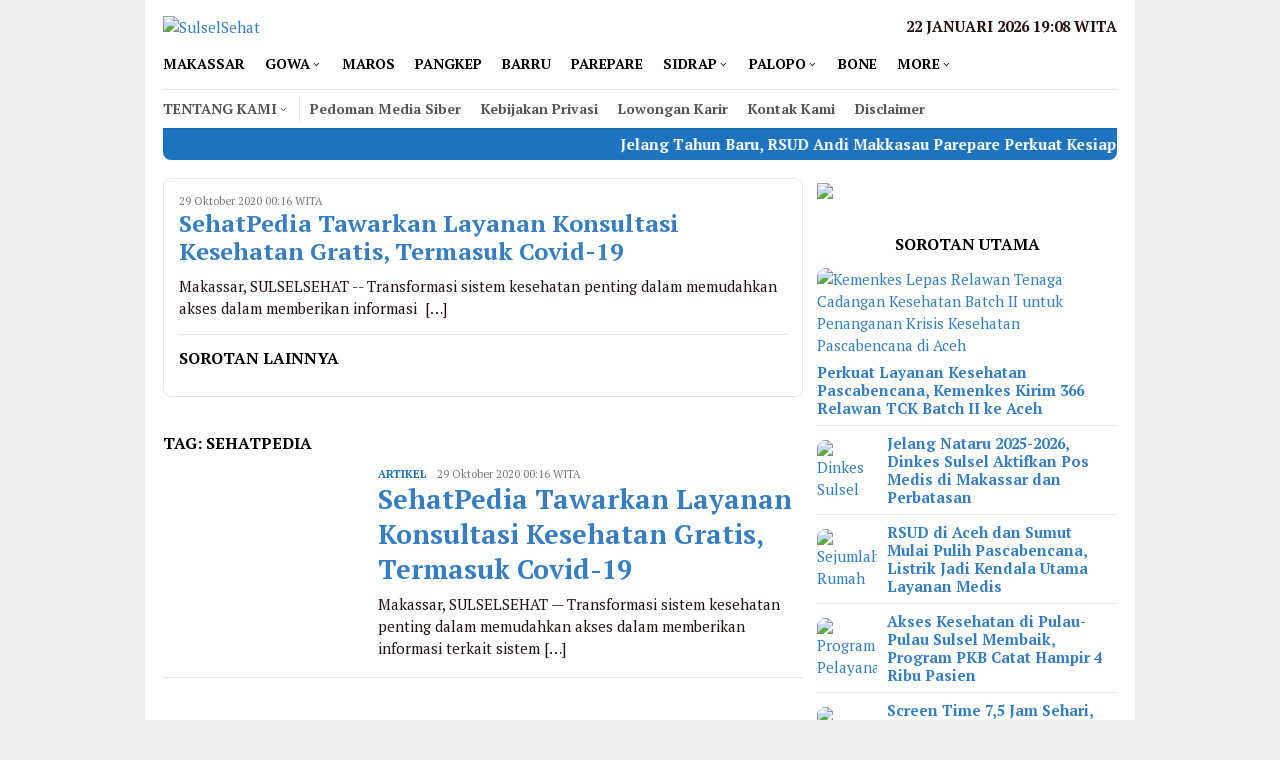

--- FILE ---
content_type: text/html; charset=UTF-8
request_url: https://sulsel.sehat.news/topik/sehatpedia/
body_size: 20024
content:
<!DOCTYPE html>
<html lang="id">
<head itemscope="itemscope" itemtype="http://schema.org/WebSite">

<meta charset="UTF-8">
<meta name="viewport" content="width=device-width, initial-scale=1">
<link rel="profile" href="https://gmpg.org/xfn/11">
<meta name='robots' content='index, follow, max-image-preview:large, max-snippet:-1, max-video-preview:-1' />

	<!-- This site is optimized with the Yoast SEO plugin v26.8 - https://yoast.com/product/yoast-seo-wordpress/ -->
	<title>Berita SehatPedia Terbaru &#187; SulselSehat</title>
	<meta name="description" content="Berita dan informasi terbaru tentang SehatPedia hanya di SulselSehat - portal berita kesehatan terbaru di Sulawesi Selatan." />
	<link rel="canonical" href="https://sulsel.sehat.news/topik/sehatpedia/" />
	<meta property="og:locale" content="id_ID" />
	<meta property="og:type" content="article" />
	<meta property="og:title" content="Berita SehatPedia Terbaru &#187; SulselSehat" />
	<meta property="og:description" content="Berita dan informasi terbaru tentang SehatPedia hanya di SulselSehat - portal berita kesehatan terbaru di Sulawesi Selatan." />
	<meta property="og:url" content="https://sulsel.sehat.news/topik/sehatpedia/" />
	<meta property="og:site_name" content="SulselSehat" />
	<meta property="og:image" content="https://sulsel.sehat.news/wp-content/uploads/2020/06/SulselSehat-Default-Image-2.png" />
	<meta property="og:image:width" content="634" />
	<meta property="og:image:height" content="357" />
	<meta property="og:image:type" content="image/png" />
	<meta name="twitter:card" content="summary_large_image" />
	<script type="application/ld+json" class="yoast-schema-graph">{"@context":"https://schema.org","@graph":[{"@type":"CollectionPage","@id":"https://sulsel.sehat.news/topik/sehatpedia/","url":"https://sulsel.sehat.news/topik/sehatpedia/","name":"Berita SehatPedia Terbaru &#187; SulselSehat","isPartOf":{"@id":"https://sulsel.sehat.news/#website"},"primaryImageOfPage":{"@id":"https://sulsel.sehat.news/topik/sehatpedia/#primaryimage"},"image":{"@id":"https://sulsel.sehat.news/topik/sehatpedia/#primaryimage"},"thumbnailUrl":"https://sulsel.sehat.news/wp-content/uploads/2020/10/IMG_20201028_193930.jpg","description":"Berita dan informasi terbaru tentang SehatPedia hanya di SulselSehat - portal berita kesehatan terbaru di Sulawesi Selatan.","breadcrumb":{"@id":"https://sulsel.sehat.news/topik/sehatpedia/#breadcrumb"},"inLanguage":"id"},{"@type":"ImageObject","inLanguage":"id","@id":"https://sulsel.sehat.news/topik/sehatpedia/#primaryimage","url":"https://sulsel.sehat.news/wp-content/uploads/2020/10/IMG_20201028_193930.jpg","contentUrl":"https://sulsel.sehat.news/wp-content/uploads/2020/10/IMG_20201028_193930.jpg","width":1080,"height":810},{"@type":"BreadcrumbList","@id":"https://sulsel.sehat.news/topik/sehatpedia/#breadcrumb","itemListElement":[{"@type":"ListItem","position":1,"name":"Home","item":"https://sulsel.sehat.news/"},{"@type":"ListItem","position":2,"name":"SehatPedia"}]},{"@type":"WebSite","@id":"https://sulsel.sehat.news/#website","url":"https://sulsel.sehat.news/","name":"SulselSehat","description":"Berita &amp; Informasi Kesehatan Sulawesi Selatan","publisher":{"@id":"https://sulsel.sehat.news/#organization"},"potentialAction":[{"@type":"SearchAction","target":{"@type":"EntryPoint","urlTemplate":"https://sulsel.sehat.news/?s={search_term_string}"},"query-input":{"@type":"PropertyValueSpecification","valueRequired":true,"valueName":"search_term_string"}}],"inLanguage":"id"},{"@type":"Organization","@id":"https://sulsel.sehat.news/#organization","name":"PT Sehat Dotnews Indonesia","url":"https://sulsel.sehat.news/","logo":{"@type":"ImageObject","inLanguage":"id","@id":"https://sulsel.sehat.news/#/schema/logo/image/","url":"https://i0.wp.com/sulsel.sehat.news/wp-content/uploads/2020/12/Madising-Foundation.png?fit=230%2C224&ssl=1","contentUrl":"https://i0.wp.com/sulsel.sehat.news/wp-content/uploads/2020/12/Madising-Foundation.png?fit=230%2C224&ssl=1","width":230,"height":224,"caption":"PT Sehat Dotnews Indonesia"},"image":{"@id":"https://sulsel.sehat.news/#/schema/logo/image/"},"sameAs":["https://www.facebook.com/SulselSehatcom/"]}]}</script>
	<!-- / Yoast SEO plugin. -->


<link rel='dns-prefetch' href='//www.googletagmanager.com' />
<link rel='dns-prefetch' href='//stats.wp.com' />
<link rel='dns-prefetch' href='//fonts.googleapis.com' />
<link rel='preconnect' href='//c0.wp.com' />
<style id='wp-img-auto-sizes-contain-inline-css' type='text/css'>
img:is([sizes=auto i],[sizes^="auto," i]){contain-intrinsic-size:3000px 1500px}
/*# sourceURL=wp-img-auto-sizes-contain-inline-css */
</style>

<style id='classic-theme-styles-inline-css' type='text/css'>
/*! This file is auto-generated */
.wp-block-button__link{color:#fff;background-color:#32373c;border-radius:9999px;box-shadow:none;text-decoration:none;padding:calc(.667em + 2px) calc(1.333em + 2px);font-size:1.125em}.wp-block-file__button{background:#32373c;color:#fff;text-decoration:none}
/*# sourceURL=/wp-includes/css/classic-themes.min.css */
</style>
<link rel='stylesheet' id='gn-frontend-gnfollow-style-css' href='https://sulsel.sehat.news/wp-content/plugins/gn-publisher/assets/css/gn-frontend-gnfollow.min.css' type='text/css' media='all' />
<link rel='stylesheet' id='ppress-frontend-css' href='https://sulsel.sehat.news/wp-content/plugins/wp-user-avatar/assets/css/frontend.min.css' type='text/css' media='all' />
<link rel='stylesheet' id='ppress-flatpickr-css' href='https://sulsel.sehat.news/wp-content/plugins/wp-user-avatar/assets/flatpickr/flatpickr.min.css' type='text/css' media='all' />
<link rel='stylesheet' id='ppress-select2-css' href='https://sulsel.sehat.news/wp-content/plugins/wp-user-avatar/assets/select2/select2.min.css' type='text/css' media='all' />
<link rel='stylesheet' id='bloggingpro-fonts-css' href='https://fonts.googleapis.com/css?family=PT+Serif%3Aregular%2Citalic%2C700%26subset%3Dlatin%2C' type='text/css' media='all' />
<link rel='stylesheet' id='bloggingpro-nonamp-css' href='https://sulsel.sehat.news/wp-content/themes/bloggingpro/style-nonamp.css' type='text/css' media='all' />
<link rel='stylesheet' id='bloggingpro-style-css' href='https://sulsel.sehat.news/wp-content/themes/bloggingpro/style.css' type='text/css' media='all' />
<style id='bloggingpro-style-inline-css' type='text/css'>
kbd,a.button,button,.button,button.button,input[type="button"],input[type="reset"],input[type="submit"],.tagcloud a,ul.page-numbers li a.prev.page-numbers,ul.page-numbers li a.next.page-numbers,ul.page-numbers li span.page-numbers,.page-links > .page-link-number,.cat-links ul li a,.entry-footer .tag-text,.gmr-recentposts-widget li.listpost-gallery .gmr-rp-content .gmr-metacontent .cat-links-content a,.page-links > .post-page-numbers.current span,ol.comment-list li div.reply a,#cancel-comment-reply-link,.entry-footer .tags-links a:hover,.gmr-topnotification{background-color:#1e73be;}#primary-menu > li ul .current-menu-item > a,#primary-menu .sub-menu > li:hover > a,.cat-links-content a,.tagcloud li:before,a:hover,a:focus,a:active,.sidr ul li a#sidr-id-close-menu-button{color:#1e73be;}.widget-title:after,a.button,button,.button,button.button,input[type="button"],input[type="reset"],input[type="submit"],.tagcloud a,.sticky .gmr-box-content,.bypostauthor > .comment-body,.gmr-ajax-loader div:nth-child(1),.gmr-ajax-loader div:nth-child(2),.entry-footer .tags-links a:hover{border-color:#1e73be;}a{color:#377dbf;}.entry-content-single p a{color:#dd3333;}body{color:#211211;font-family:"PT Serif","Helvetica Neue",sans-serif;font-weight:500;font-size:15px;}.site-header{background-image:url();-webkit-background-size:auto;-moz-background-size:auto;-o-background-size:auto;background-size:auto;background-repeat:repeat;background-position:center top;background-attachment:scroll;}.site-header,.gmr-verytopbanner{background-color:#ffffff;}.site-title a{color:#FF5722;}.site-description{color:#999999;}.top-header{background-color:#ffffff;}#gmr-responsive-menu,.gmr-mainmenu #primary-menu > li > a,.search-trigger .gmr-icon{color:#000000;}#primary-menu > li.menu-border > a span{border-color:#555555;}#gmr-responsive-menu:hover,.gmr-mainmenu #primary-menu > li:hover > a,.gmr-mainmenu #primary-menu > .current-menu-item > a,.gmr-mainmenu #primary-menu .current-menu-ancestor > a,.gmr-mainmenu #primary-menu .current_page_item > a,.gmr-mainmenu #primary-menu .current_page_ancestor > a,.search-trigger .gmr-icon:hover{color:#FF5722;}.gmr-mainmenu #primary-menu > li.menu-border:hover > a span,.gmr-mainmenu #primary-menu > li.menu-border.current-menu-item > a span,.gmr-mainmenu #primary-menu > li.menu-border.current-menu-ancestor > a span,.gmr-mainmenu #primary-menu > li.menu-border.current_page_item > a span,.gmr-mainmenu #primary-menu > li.menu-border.current_page_ancestor > a span{border-color:#FF5722;}.secondwrap-menu .gmr-mainmenu #primary-menu > li > a,.secondwrap-menu .search-trigger .gmr-icon{color:#555555;}.secondwrap-menu .gmr-mainmenu #primary-menu > li:hover > a,.secondwrap-menu .gmr-mainmenu #primary-menu > .current-menu-item > a,.secondwrap-menu .gmr-mainmenu #primary-menu .current-menu-ancestor > a,.secondwrap-menu .gmr-mainmenu #primary-menu .current_page_item > a,.secondwrap-menu .gmr-mainmenu #primary-menu .current_page_ancestor > a,.secondwrap-menu .search-trigger .gmr-icon:hover{color:#FF5722;}h1,h2,h3,h4,h5,h6,.h1,.h2,.h3,.h4,.h5,.h6,.site-title,#primary-menu > li > a,.gmr-rp-biglink a,.gmr-rp-link a,.gmr-gallery-related ul li p a{font-family:"PT Serif","Helvetica Neue",sans-serif;}.entry-content-single p{font-size:17px;}h1.title,h1.entry-title{font-size:33px;}h2.entry-title{font-size:27px;}.footer-container{background-color:#F5F5F5;}.widget-footer,.content-footer,.site-footer,.content-footer h3.widget-title{color:#B4B4B4;}.widget-footer a,.content-footer a,.site-footer a{color:#565656;}.widget-footer a:hover,.content-footer a:hover,.site-footer a:hover{color:#dd3333;}
/*# sourceURL=bloggingpro-style-inline-css */
</style>
<script type="text/javascript" src="https://c0.wp.com/c/6.9/wp-includes/js/jquery/jquery.min.js" id="jquery-core-js"></script>
<script type="text/javascript" src="https://sulsel.sehat.news/wp-content/plugins/wp-user-avatar/assets/flatpickr/flatpickr.min.js" id="ppress-flatpickr-js"></script>
<script type="text/javascript" src="https://sulsel.sehat.news/wp-content/plugins/wp-user-avatar/assets/select2/select2.min.js" id="ppress-select2-js"></script>

<!-- Potongan tag Google (gtag.js) ditambahkan oleh Site Kit -->
<!-- Snippet Google Analytics telah ditambahkan oleh Site Kit -->
<script type="text/javascript" src="https://www.googletagmanager.com/gtag/js?id=G-5E8Q9MYN9E" id="google_gtagjs-js" async></script>
<script type="text/javascript" id="google_gtagjs-js-after">
/* <![CDATA[ */
window.dataLayer = window.dataLayer || [];function gtag(){dataLayer.push(arguments);}
gtag("set","linker",{"domains":["sulsel.sehat.news"]});
gtag("js", new Date());
gtag("set", "developer_id.dZTNiMT", true);
gtag("config", "G-5E8Q9MYN9E");
//# sourceURL=google_gtagjs-js-after
/* ]]> */
</script>
<meta name="generator" content="Site Kit by Google 1.170.0" />	<style>img#wpstats{display:none}</style>
		<link rel="icon" href="https://sulsel.sehat.news/wp-content/uploads/2020/06/SulselSehat_Icon-removebg-preview-60x60.png" sizes="32x32" />
<link rel="icon" href="https://sulsel.sehat.news/wp-content/uploads/2020/06/SulselSehat_Icon-removebg-preview.png" sizes="192x192" />
<link rel="apple-touch-icon" href="https://sulsel.sehat.news/wp-content/uploads/2020/06/SulselSehat_Icon-removebg-preview.png" />
<meta name="msapplication-TileImage" content="https://sulsel.sehat.news/wp-content/uploads/2020/06/SulselSehat_Icon-removebg-preview.png" />
		<style type="text/css" id="wp-custom-css">
			.bvr-widget__logo {
display: none!important;
}		</style>
		
<style id='global-styles-inline-css' type='text/css'>
:root{--wp--preset--aspect-ratio--square: 1;--wp--preset--aspect-ratio--4-3: 4/3;--wp--preset--aspect-ratio--3-4: 3/4;--wp--preset--aspect-ratio--3-2: 3/2;--wp--preset--aspect-ratio--2-3: 2/3;--wp--preset--aspect-ratio--16-9: 16/9;--wp--preset--aspect-ratio--9-16: 9/16;--wp--preset--color--black: #000000;--wp--preset--color--cyan-bluish-gray: #abb8c3;--wp--preset--color--white: #ffffff;--wp--preset--color--pale-pink: #f78da7;--wp--preset--color--vivid-red: #cf2e2e;--wp--preset--color--luminous-vivid-orange: #ff6900;--wp--preset--color--luminous-vivid-amber: #fcb900;--wp--preset--color--light-green-cyan: #7bdcb5;--wp--preset--color--vivid-green-cyan: #00d084;--wp--preset--color--pale-cyan-blue: #8ed1fc;--wp--preset--color--vivid-cyan-blue: #0693e3;--wp--preset--color--vivid-purple: #9b51e0;--wp--preset--gradient--vivid-cyan-blue-to-vivid-purple: linear-gradient(135deg,rgb(6,147,227) 0%,rgb(155,81,224) 100%);--wp--preset--gradient--light-green-cyan-to-vivid-green-cyan: linear-gradient(135deg,rgb(122,220,180) 0%,rgb(0,208,130) 100%);--wp--preset--gradient--luminous-vivid-amber-to-luminous-vivid-orange: linear-gradient(135deg,rgb(252,185,0) 0%,rgb(255,105,0) 100%);--wp--preset--gradient--luminous-vivid-orange-to-vivid-red: linear-gradient(135deg,rgb(255,105,0) 0%,rgb(207,46,46) 100%);--wp--preset--gradient--very-light-gray-to-cyan-bluish-gray: linear-gradient(135deg,rgb(238,238,238) 0%,rgb(169,184,195) 100%);--wp--preset--gradient--cool-to-warm-spectrum: linear-gradient(135deg,rgb(74,234,220) 0%,rgb(151,120,209) 20%,rgb(207,42,186) 40%,rgb(238,44,130) 60%,rgb(251,105,98) 80%,rgb(254,248,76) 100%);--wp--preset--gradient--blush-light-purple: linear-gradient(135deg,rgb(255,206,236) 0%,rgb(152,150,240) 100%);--wp--preset--gradient--blush-bordeaux: linear-gradient(135deg,rgb(254,205,165) 0%,rgb(254,45,45) 50%,rgb(107,0,62) 100%);--wp--preset--gradient--luminous-dusk: linear-gradient(135deg,rgb(255,203,112) 0%,rgb(199,81,192) 50%,rgb(65,88,208) 100%);--wp--preset--gradient--pale-ocean: linear-gradient(135deg,rgb(255,245,203) 0%,rgb(182,227,212) 50%,rgb(51,167,181) 100%);--wp--preset--gradient--electric-grass: linear-gradient(135deg,rgb(202,248,128) 0%,rgb(113,206,126) 100%);--wp--preset--gradient--midnight: linear-gradient(135deg,rgb(2,3,129) 0%,rgb(40,116,252) 100%);--wp--preset--font-size--small: 13px;--wp--preset--font-size--medium: 20px;--wp--preset--font-size--large: 36px;--wp--preset--font-size--x-large: 42px;--wp--preset--spacing--20: 0.44rem;--wp--preset--spacing--30: 0.67rem;--wp--preset--spacing--40: 1rem;--wp--preset--spacing--50: 1.5rem;--wp--preset--spacing--60: 2.25rem;--wp--preset--spacing--70: 3.38rem;--wp--preset--spacing--80: 5.06rem;--wp--preset--shadow--natural: 6px 6px 9px rgba(0, 0, 0, 0.2);--wp--preset--shadow--deep: 12px 12px 50px rgba(0, 0, 0, 0.4);--wp--preset--shadow--sharp: 6px 6px 0px rgba(0, 0, 0, 0.2);--wp--preset--shadow--outlined: 6px 6px 0px -3px rgb(255, 255, 255), 6px 6px rgb(0, 0, 0);--wp--preset--shadow--crisp: 6px 6px 0px rgb(0, 0, 0);}:where(.is-layout-flex){gap: 0.5em;}:where(.is-layout-grid){gap: 0.5em;}body .is-layout-flex{display: flex;}.is-layout-flex{flex-wrap: wrap;align-items: center;}.is-layout-flex > :is(*, div){margin: 0;}body .is-layout-grid{display: grid;}.is-layout-grid > :is(*, div){margin: 0;}:where(.wp-block-columns.is-layout-flex){gap: 2em;}:where(.wp-block-columns.is-layout-grid){gap: 2em;}:where(.wp-block-post-template.is-layout-flex){gap: 1.25em;}:where(.wp-block-post-template.is-layout-grid){gap: 1.25em;}.has-black-color{color: var(--wp--preset--color--black) !important;}.has-cyan-bluish-gray-color{color: var(--wp--preset--color--cyan-bluish-gray) !important;}.has-white-color{color: var(--wp--preset--color--white) !important;}.has-pale-pink-color{color: var(--wp--preset--color--pale-pink) !important;}.has-vivid-red-color{color: var(--wp--preset--color--vivid-red) !important;}.has-luminous-vivid-orange-color{color: var(--wp--preset--color--luminous-vivid-orange) !important;}.has-luminous-vivid-amber-color{color: var(--wp--preset--color--luminous-vivid-amber) !important;}.has-light-green-cyan-color{color: var(--wp--preset--color--light-green-cyan) !important;}.has-vivid-green-cyan-color{color: var(--wp--preset--color--vivid-green-cyan) !important;}.has-pale-cyan-blue-color{color: var(--wp--preset--color--pale-cyan-blue) !important;}.has-vivid-cyan-blue-color{color: var(--wp--preset--color--vivid-cyan-blue) !important;}.has-vivid-purple-color{color: var(--wp--preset--color--vivid-purple) !important;}.has-black-background-color{background-color: var(--wp--preset--color--black) !important;}.has-cyan-bluish-gray-background-color{background-color: var(--wp--preset--color--cyan-bluish-gray) !important;}.has-white-background-color{background-color: var(--wp--preset--color--white) !important;}.has-pale-pink-background-color{background-color: var(--wp--preset--color--pale-pink) !important;}.has-vivid-red-background-color{background-color: var(--wp--preset--color--vivid-red) !important;}.has-luminous-vivid-orange-background-color{background-color: var(--wp--preset--color--luminous-vivid-orange) !important;}.has-luminous-vivid-amber-background-color{background-color: var(--wp--preset--color--luminous-vivid-amber) !important;}.has-light-green-cyan-background-color{background-color: var(--wp--preset--color--light-green-cyan) !important;}.has-vivid-green-cyan-background-color{background-color: var(--wp--preset--color--vivid-green-cyan) !important;}.has-pale-cyan-blue-background-color{background-color: var(--wp--preset--color--pale-cyan-blue) !important;}.has-vivid-cyan-blue-background-color{background-color: var(--wp--preset--color--vivid-cyan-blue) !important;}.has-vivid-purple-background-color{background-color: var(--wp--preset--color--vivid-purple) !important;}.has-black-border-color{border-color: var(--wp--preset--color--black) !important;}.has-cyan-bluish-gray-border-color{border-color: var(--wp--preset--color--cyan-bluish-gray) !important;}.has-white-border-color{border-color: var(--wp--preset--color--white) !important;}.has-pale-pink-border-color{border-color: var(--wp--preset--color--pale-pink) !important;}.has-vivid-red-border-color{border-color: var(--wp--preset--color--vivid-red) !important;}.has-luminous-vivid-orange-border-color{border-color: var(--wp--preset--color--luminous-vivid-orange) !important;}.has-luminous-vivid-amber-border-color{border-color: var(--wp--preset--color--luminous-vivid-amber) !important;}.has-light-green-cyan-border-color{border-color: var(--wp--preset--color--light-green-cyan) !important;}.has-vivid-green-cyan-border-color{border-color: var(--wp--preset--color--vivid-green-cyan) !important;}.has-pale-cyan-blue-border-color{border-color: var(--wp--preset--color--pale-cyan-blue) !important;}.has-vivid-cyan-blue-border-color{border-color: var(--wp--preset--color--vivid-cyan-blue) !important;}.has-vivid-purple-border-color{border-color: var(--wp--preset--color--vivid-purple) !important;}.has-vivid-cyan-blue-to-vivid-purple-gradient-background{background: var(--wp--preset--gradient--vivid-cyan-blue-to-vivid-purple) !important;}.has-light-green-cyan-to-vivid-green-cyan-gradient-background{background: var(--wp--preset--gradient--light-green-cyan-to-vivid-green-cyan) !important;}.has-luminous-vivid-amber-to-luminous-vivid-orange-gradient-background{background: var(--wp--preset--gradient--luminous-vivid-amber-to-luminous-vivid-orange) !important;}.has-luminous-vivid-orange-to-vivid-red-gradient-background{background: var(--wp--preset--gradient--luminous-vivid-orange-to-vivid-red) !important;}.has-very-light-gray-to-cyan-bluish-gray-gradient-background{background: var(--wp--preset--gradient--very-light-gray-to-cyan-bluish-gray) !important;}.has-cool-to-warm-spectrum-gradient-background{background: var(--wp--preset--gradient--cool-to-warm-spectrum) !important;}.has-blush-light-purple-gradient-background{background: var(--wp--preset--gradient--blush-light-purple) !important;}.has-blush-bordeaux-gradient-background{background: var(--wp--preset--gradient--blush-bordeaux) !important;}.has-luminous-dusk-gradient-background{background: var(--wp--preset--gradient--luminous-dusk) !important;}.has-pale-ocean-gradient-background{background: var(--wp--preset--gradient--pale-ocean) !important;}.has-electric-grass-gradient-background{background: var(--wp--preset--gradient--electric-grass) !important;}.has-midnight-gradient-background{background: var(--wp--preset--gradient--midnight) !important;}.has-small-font-size{font-size: var(--wp--preset--font-size--small) !important;}.has-medium-font-size{font-size: var(--wp--preset--font-size--medium) !important;}.has-large-font-size{font-size: var(--wp--preset--font-size--large) !important;}.has-x-large-font-size{font-size: var(--wp--preset--font-size--x-large) !important;}
/*# sourceURL=global-styles-inline-css */
</style>
</head>

<body class="archive tag tag-sehatpedia tag-1146 wp-theme-bloggingpro gmr-theme idtheme kentooz gmr-box-layout gmr-sticky group-blog hfeed" itemscope="itemscope" itemtype="http://schema.org/WebPage">
<div id="full-container">
<a class="skip-link screen-reader-text" href="#main">Loncat ke konten</a>




<header id="masthead" class="site-header" role="banner" itemscope="itemscope" itemtype="http://schema.org/WPHeader">

	<div class="container">
					<div class="clearfix gmr-headwrapper">

				<div class="list-table clearfix">
					<div class="table-row">
						<div class="table-cell onlymobile-menu">
							<a id="gmr-responsive-menu" href="#menus" rel="nofollow" title="Menu Mobile"><span class="icon_menu"></span><span class="screen-reader-text">Menu Mobile</span></a>
						</div>
						<div class="close-topnavmenu-wrap"><a id="close-topnavmenu-button" rel="nofollow" href="#"><span class="icon_close_alt2"></span></a></div>
						<div class="table-cell gmr-logo">
															<div class="logo-wrap">
									<a href="https://sulsel.sehat.news/" class="custom-logo-link" itemprop="url" title="SulselSehat" data-wpel-link="internal">
										<img src="https://sulsel.sehat.news/wp-content/uploads/2025/07/SulselSehatNews-2.png" alt="SulselSehat" title="SulselSehat" />
									</a>
								</div>
														</div>
						

						<div class="table-cell gmr-table-date">
							<span class="gmr-top-date pull-right">22 Januari 2026 19:08 WITA</span>
						</div>
					</div>
				</div>
			</div>
				</div><!-- .container -->
</header><!-- #masthead -->

<div class="top-header">
	<div class="container">
	<div class="gmr-menuwrap mainwrap-menu clearfix">
		<nav id="site-navigation" class="gmr-mainmenu" role="navigation" itemscope="itemscope" itemtype="http://schema.org/SiteNavigationElement">
			<ul id="primary-menu" class="menu"><li class="menu-item menu-item-type-menulogo-btn gmr-menulogo-btn"><a href="https://sulsel.sehat.news/" id="menulogo-button" itemprop="url" title="SulselSehat" data-wpel-link="internal"><img src="https://sulsel.sehat.news/wp-content/uploads/2020/06/SulselSehat_Icon-removebg-preview.png" alt="SulselSehat" title="SulselSehat" itemprop="image" /></a></li><li id="menu-item-250" class="menu-item menu-item-type-taxonomy menu-item-object-category menu-item-250"><a href="https://sulsel.sehat.news/makassar/" itemprop="url" data-wpel-link="internal"><span itemprop="name">Makassar</span></a></li>
<li id="menu-item-253" class="menu-item menu-item-type-taxonomy menu-item-object-category menu-item-has-children menu-item-253"><a href="https://sulsel.sehat.news/gowa/" itemprop="url" data-wpel-link="internal"><span itemprop="name">Gowa</span></a>
<ul class="sub-menu">
	<li id="menu-item-276" class="menu-item menu-item-type-taxonomy menu-item-object-category menu-item-276"><a href="https://sulsel.sehat.news/takalar/" itemprop="url" data-wpel-link="internal"><span itemprop="name">Takalar</span></a></li>
	<li id="menu-item-261" class="menu-item menu-item-type-taxonomy menu-item-object-category menu-item-261"><a href="https://sulsel.sehat.news/jeneponto/" itemprop="url" data-wpel-link="internal"><span itemprop="name">Jeneponto</span></a></li>
	<li id="menu-item-254" class="menu-item menu-item-type-taxonomy menu-item-object-category menu-item-254"><a href="https://sulsel.sehat.news/bantaeng/" itemprop="url" data-wpel-link="internal"><span itemprop="name">Bantaeng</span></a></li>
	<li id="menu-item-257" class="menu-item menu-item-type-taxonomy menu-item-object-category menu-item-257"><a href="https://sulsel.sehat.news/bulukumba/" itemprop="url" data-wpel-link="internal"><span itemprop="name">Bulukumba</span></a></li>
	<li id="menu-item-274" class="menu-item menu-item-type-taxonomy menu-item-object-category menu-item-274"><a href="https://sulsel.sehat.news/sinjai/" itemprop="url" data-wpel-link="internal"><span itemprop="name">Sinjai</span></a></li>
	<li id="menu-item-272" class="menu-item menu-item-type-taxonomy menu-item-object-category menu-item-272"><a href="https://sulsel.sehat.news/selayar/" itemprop="url" data-wpel-link="internal"><span itemprop="name">Selayar</span></a></li>
</ul>
</li>
<li id="menu-item-251" class="menu-item menu-item-type-taxonomy menu-item-object-category menu-item-251"><a href="https://sulsel.sehat.news/maros/" itemprop="url" data-wpel-link="internal"><span itemprop="name">Maros</span></a></li>
<li id="menu-item-252" class="menu-item menu-item-type-taxonomy menu-item-object-category menu-item-252"><a href="https://sulsel.sehat.news/pangkep/" itemprop="url" data-wpel-link="internal"><span itemprop="name">Pangkep</span></a></li>
<li id="menu-item-249" class="menu-item menu-item-type-taxonomy menu-item-object-category menu-item-249"><a href="https://sulsel.sehat.news/barru/" itemprop="url" data-wpel-link="internal"><span itemprop="name">Barru</span></a></li>
<li id="menu-item-271" class="menu-item menu-item-type-taxonomy menu-item-object-category menu-item-271"><a href="https://sulsel.sehat.news/parepare/" itemprop="url" data-wpel-link="internal"><span itemprop="name">Parepare</span></a></li>
<li id="menu-item-273" class="menu-item menu-item-type-taxonomy menu-item-object-category menu-item-has-children menu-item-273"><a href="https://sulsel.sehat.news/sidrap/" itemprop="url" data-wpel-link="internal"><span itemprop="name">Sidrap</span></a>
<ul class="sub-menu">
	<li id="menu-item-279" class="menu-item menu-item-type-taxonomy menu-item-object-category menu-item-279"><a href="https://sulsel.sehat.news/wajo/" itemprop="url" data-wpel-link="internal"><span itemprop="name">Wajo</span></a></li>
	<li id="menu-item-275" class="menu-item menu-item-type-taxonomy menu-item-object-category menu-item-275"><a href="https://sulsel.sehat.news/soppeng/" itemprop="url" data-wpel-link="internal"><span itemprop="name">Soppeng</span></a></li>
</ul>
</li>
<li id="menu-item-269" class="menu-item menu-item-type-taxonomy menu-item-object-category menu-item-has-children menu-item-269"><a href="https://sulsel.sehat.news/palopo/" itemprop="url" data-wpel-link="internal"><span itemprop="name">Palopo</span></a>
<ul class="sub-menu">
	<li id="menu-item-262" class="menu-item menu-item-type-taxonomy menu-item-object-category menu-item-262"><a href="https://sulsel.sehat.news/luwu/" itemprop="url" data-wpel-link="internal"><span itemprop="name">Luwu</span></a></li>
	<li id="menu-item-264" class="menu-item menu-item-type-taxonomy menu-item-object-category menu-item-264"><a href="https://sulsel.sehat.news/lutra/" itemprop="url" data-wpel-link="internal"><span itemprop="name">Luwu Utara</span></a></li>
	<li id="menu-item-263" class="menu-item menu-item-type-taxonomy menu-item-object-category menu-item-263"><a href="https://sulsel.sehat.news/lutim/" itemprop="url" data-wpel-link="internal"><span itemprop="name">Luwu Timur</span></a></li>
	<li id="menu-item-277" class="menu-item menu-item-type-taxonomy menu-item-object-category menu-item-277"><a href="https://sulsel.sehat.news/tator/" itemprop="url" data-wpel-link="internal"><span itemprop="name">Tana Toraja</span></a></li>
	<li id="menu-item-278" class="menu-item menu-item-type-taxonomy menu-item-object-category menu-item-278"><a href="https://sulsel.sehat.news/torut/" itemprop="url" data-wpel-link="internal"><span itemprop="name">Toraja Utara</span></a></li>
	<li id="menu-item-259" class="menu-item menu-item-type-taxonomy menu-item-object-category menu-item-259"><a href="https://sulsel.sehat.news/enrekang/" itemprop="url" data-wpel-link="internal"><span itemprop="name">Enrekang</span></a></li>
</ul>
</li>
<li id="menu-item-256" class="menu-item menu-item-type-taxonomy menu-item-object-category menu-item-256"><a href="https://sulsel.sehat.news/bone/" itemprop="url" data-wpel-link="internal"><span itemprop="name">Bone</span></a></li>
<li id="menu-item-94" class="menu-item menu-item-type-custom menu-item-object-custom menu-item-has-children menu-item-94"><a href="#" title="Lainnya" itemprop="url"><span itemprop="name">More</span></a>
<ul class="sub-menu">
	<li id="menu-item-2924" class="menu-item menu-item-type-taxonomy menu-item-object-category menu-item-2924"><a href="https://sulsel.sehat.news/utama/" itemprop="url" data-wpel-link="internal"><span itemprop="name">Utama</span></a></li>
	<li id="menu-item-258" class="menu-item menu-item-type-taxonomy menu-item-object-category menu-item-258"><a href="https://sulsel.sehat.news/dunia/" itemprop="url" data-wpel-link="internal"><span itemprop="name">Dunia</span></a></li>
	<li id="menu-item-267" class="menu-item menu-item-type-taxonomy menu-item-object-category menu-item-267"><a href="https://sulsel.sehat.news/nasional/" itemprop="url" data-wpel-link="internal"><span itemprop="name">Nasional</span></a></li>
	<li id="menu-item-268" class="menu-item menu-item-type-taxonomy menu-item-object-category menu-item-268"><a href="https://sulsel.sehat.news/opini/" itemprop="url" data-wpel-link="internal"><span itemprop="name">Opini</span></a></li>
	<li id="menu-item-95" class="menu-item menu-item-type-post_type menu-item-object-page menu-item-95"><a href="https://sulsel.sehat.news/indeks/" itemprop="url" data-wpel-link="internal"><span itemprop="name">Indeks</span></a></li>
</ul>
</li>
<li class="menu-item menu-item-type-search-btn gmr-search-btn pull-right"><a id="search-menu-button" href="#" rel="nofollow"><span class="icon_search"></span></a><div class="search-dropdown search" id="search-dropdown-container" style="display:none;"><form method="get" class="gmr-searchform searchform" action="https://sulsel.sehat.news/"><input type="text" name="s" id="s" placeholder="Pencarian" /></form></div></li></ul>		</nav><!-- #site-navigation -->
	</div>
		<div class="gmr-menuwrap secondwrap-menu clearfix">
		<nav id="site-navigation" class="gmr-mainmenu" role="navigation" itemscope="itemscope" itemtype="http://schema.org/SiteNavigationElement">
			<ul id="primary-menu" class="menu"><li id="menu-item-209" class="menu-item menu-item-type-post_type menu-item-object-page menu-item-has-children menu-item-209"><a href="https://sulsel.sehat.news/tentang/" itemprop="url" data-wpel-link="internal"><span itemprop="name">Tentang Kami</span></a>
<ul class="sub-menu">
	<li id="menu-item-208" class="menu-item menu-item-type-post_type menu-item-object-page menu-item-208"><a href="https://sulsel.sehat.news/redaksi/" itemprop="url" data-wpel-link="internal"><span itemprop="name">Redaksi</span></a></li>
	<li id="menu-item-41" class="menu-item menu-item-type-post_type menu-item-object-page menu-item-41"><a href="https://sulsel.sehat.news/kode-etik/" itemprop="url" data-wpel-link="internal"><span itemprop="name">Kode Etik</span></a></li>
	<li id="menu-item-5312" class="menu-item menu-item-type-post_type menu-item-object-page menu-item-5312"><a href="https://sulsel.sehat.news/hak-jawab/" itemprop="url" data-wpel-link="internal"><span itemprop="name">Hak Jawab</span></a></li>
</ul>
</li>
<li id="menu-item-40" class="menu-item menu-item-type-post_type menu-item-object-page menu-item-40"><a href="https://sulsel.sehat.news/pedoman-media-siber/" itemprop="url" data-wpel-link="internal"><span itemprop="name">Pedoman Media Siber</span></a></li>
<li id="menu-item-42" class="menu-item menu-item-type-post_type menu-item-object-page menu-item-42"><a href="https://sulsel.sehat.news/kebijakan-privasi/" title="Privacy Policy" itemprop="url" data-wpel-link="internal"><span itemprop="name">Kebijakan Privasi</span></a></li>
<li id="menu-item-214" class="menu-item menu-item-type-post_type menu-item-object-page menu-item-214"><a href="https://sulsel.sehat.news/karir/" itemprop="url" data-wpel-link="internal"><span itemprop="name">Lowongan Karir</span></a></li>
<li id="menu-item-210" class="menu-item menu-item-type-post_type menu-item-object-page menu-item-210"><a href="https://sulsel.sehat.news/kontak-kami/" itemprop="url" data-wpel-link="internal"><span itemprop="name">Kontak Kami</span></a></li>
<li id="menu-item-43" class="menu-item menu-item-type-post_type menu-item-object-page menu-item-43"><a href="https://sulsel.sehat.news/disclaimer/" itemprop="url" data-wpel-link="internal"><span itemprop="name">Disclaimer</span></a></li>
</ul>		</nav><!-- #site-navigation -->
	</div>
			</div><!-- .container -->
</div><!-- .top-header -->

<div class="site inner-wrap" id="site-container">

<div class="container"><div class="gmr-topnotification"><span class="marquee">				<a href="https://sulsel.sehat.news/sulsel/11604/jelang-tahun-baru-rsud-andi-makkasau-parepare-perkuat-kesiapsiagaan-pelayanan/" class="gmr-recent-marquee" title="Jelang Tahun Baru, RSUD Andi Makkasau Parepare Perkuat Kesiapsiagaan Pelayanan" data-wpel-link="internal">Jelang Tahun Baru, RSUD Andi Makkasau Parepare Perkuat Kesiapsiagaan Pelayanan</a>
							<a href="https://sulsel.sehat.news/sulsel/11601/jelang-nataru-2025-2026-dinkes-sulsel-aktifkan-pos-medis-di-makassar-dan-perbatasan/" class="gmr-recent-marquee" title="Jelang Nataru 2025-2026, Dinkes Sulsel Aktifkan Pos Medis di Makassar dan Perbatasan" data-wpel-link="internal">Jelang Nataru 2025-2026, Dinkes Sulsel Aktifkan Pos Medis di Makassar dan Perbatasan</a>
							<a href="https://sulsel.sehat.news/sulsel/11594/ckg-singkap-fenomena-gunung-es-kesehatan-warga-sulsel-hampir-2-juta-orang-terlayani/" class="gmr-recent-marquee" title="CKG Singkap “Fenomena Gunung Es” Kesehatan Warga Sulsel, Hampir 2 Juta Orang Terlayani" data-wpel-link="internal">CKG Singkap “Fenomena Gunung Es” Kesehatan Warga Sulsel, Hampir 2 Juta Orang Terlayani</a>
							<a href="https://sulsel.sehat.news/sulsel/11576/bbpom-makassar-dorong-umkm-tingkatkan-kepatuhan-cppob-dan-urus-izin-edar-tanpa-ragu/" class="gmr-recent-marquee" title="BBPOM Makassar Dorong UMKM Tingkatkan Kepatuhan CPPOB dan Urus Izin Edar Tanpa Ragu" data-wpel-link="internal">BBPOM Makassar Dorong UMKM Tingkatkan Kepatuhan CPPOB dan Urus Izin Edar Tanpa Ragu</a>
							<a href="https://sulsel.sehat.news/sulsel/11564/bbpom-makassar-perkuat-sinergi-dengan-media-awasi-kosmetik-ilegal/" class="gmr-recent-marquee" title="BBPOM Makassar Perkuat Sinergi dengan Media Awasi Kosmetik Ilegal" data-wpel-link="internal">BBPOM Makassar Perkuat Sinergi dengan Media Awasi Kosmetik Ilegal</a>
			</span></div></div>

	<div id="content" class="gmr-content">

		<div class="container">
			<div class="row">

<div id="primary" class="col-md-main">
	<div class="content-area">
		<div class="gmr-bigheadline clearfix">					<div class="gmr-big-headline">
						<div class="other-content-thumbnail thumb-radius">
							<a href="https://sulsel.sehat.news/artikel/8416/sehatpedia-tawarkan-layanan-konsultasi-kesehatan-gratis-termasuk-covid-19/" title="Permalink ke: SehatPedia Tawarkan Layanan Konsultasi Kesehatan Gratis, Termasuk Covid-19" data-wpel-link="internal">
								<img width="640" height="358" src="https://sulsel.sehat.news/wp-content/uploads/2020/10/IMG_20201028_193930-640x358.jpg" class="attachment-verylarge size-verylarge wp-post-image" alt="" decoding="async" fetchpriority="high" srcset="https://sulsel.sehat.news/wp-content/uploads/2020/10/IMG_20201028_193930-640x358.jpg 640w, https://sulsel.sehat.news/wp-content/uploads/2020/10/IMG_20201028_193930-200x112.jpg 200w" sizes="(max-width: 640px) 100vw, 640px" title="IMG_20201028_193930" />							</a>
													</div>
						<div class="gmr-bigheadline-content">
							<div class="gmr-metacontent"><span class="posted-on"><time class="entry-date published updated" itemprop="dateModified" datetime="2020-10-29T00:16:57+08:00">29 Oktober 2020 00:16 WITA</time></span></div>							<div class="gmr-rp-biglink">
								<a href="https://sulsel.sehat.news/artikel/8416/sehatpedia-tawarkan-layanan-konsultasi-kesehatan-gratis-termasuk-covid-19/" class="gmr-slide-titlelink" title="SehatPedia Tawarkan Layanan Konsultasi Kesehatan Gratis, Termasuk Covid-19" data-wpel-link="internal">SehatPedia Tawarkan Layanan Konsultasi Kesehatan Gratis, Termasuk Covid-19</a>
							</div>
							<p>Makassar, SULSELSEHAT -- Transformasi sistem kesehatan penting dalam memudahkan akses dalam memberikan informasi &nbsp;[&hellip;]</p>						</div>
					</div>
					<div class="gmr-owl-bigheadline">
							<h3 class="widget-title">Sorotan Lainnya</h3>					<div class="gmr-owl-carousel-bigheadline owl-carousel owl-theme">
									</div></div></div>
		<h1 class="page-title" itemprop="headline">Tag: <span>SehatPedia</span></h1>
		<main id="main" class="site-main gmr-infinite-selector" role="main">

		<div id="gmr-main-load">
<article id="post-8416" class="item-content gmr-box-content item-infinite gmr-smallthumb clearfix post-8416 post type-post status-publish format-standard has-post-thumbnail hentry category-artikel tag-covid-19 tag-kemenkes-ri tag-sehatpedia" itemscope="itemscope" itemtype="http://schema.org/CreativeWork">
	<div class="pull-left content-thumbnail thumb-radius"><a href="https://sulsel.sehat.news/artikel/8416/sehatpedia-tawarkan-layanan-konsultasi-kesehatan-gratis-termasuk-covid-19/" itemprop="url" title="" rel="bookmark" data-wpel-link="internal"><img width="200" height="112" src="https://sulsel.sehat.news/wp-content/uploads/2020/10/IMG_20201028_193930-200x112.jpg" class="attachment-medium size-medium wp-post-image" alt="" decoding="async" srcset="https://sulsel.sehat.news/wp-content/uploads/2020/10/IMG_20201028_193930-200x112.jpg 200w, https://sulsel.sehat.news/wp-content/uploads/2020/10/IMG_20201028_193930-300x170.jpg 300w, https://sulsel.sehat.news/wp-content/uploads/2020/10/IMG_20201028_193930-640x358.jpg 640w" sizes="(max-width: 200px) 100vw, 200px" title="IMG_20201028_193930" /></a></div>	<div class="item-article">
		<div class="gmr-metacontent gmr-metacontent-archive"><span class="cat-links-content"><a href="https://sulsel.sehat.news/artikel/" rel="category tag" data-wpel-link="internal">Artikel</a></span><span class="entry-author vcard screen-reader-text" itemprop="author" itemscope="itemscope" itemtype="http://schema.org/person"><a class="url fn n" href="https://sulsel.sehat.news/author/chaeraniarief/" title="Permalink ke: Kontributor/Chaerani Arief" itemprop="url" data-wpel-link="internal"><span itemprop="name">Kontributor/Chaerani Arief</span></a></span><span class="posted-on byline"><time class="entry-date published updated" itemprop="dateModified" datetime="2020-10-29T00:16:57+08:00">29 Oktober 2020 00:16 WITA</time></span></div>		<header class="entry-header">
			<h2 class="entry-title" itemprop="headline">
				<a href="https://sulsel.sehat.news/artikel/8416/sehatpedia-tawarkan-layanan-konsultasi-kesehatan-gratis-termasuk-covid-19/" itemprop="url" title="Permalink ke: SehatPedia Tawarkan Layanan Konsultasi Kesehatan Gratis, Termasuk Covid-19" rel="bookmark" data-wpel-link="internal">SehatPedia Tawarkan Layanan Konsultasi Kesehatan Gratis, Termasuk Covid-19</a>			</h2>
		</header><!-- .entry-header -->

			<div class="entry-content entry-content-archive" itemprop="text">
				<p>Makassar, SULSELSEHAT &#8212; Transformasi sistem kesehatan penting dalam memudahkan akses dalam memberikan informasi terkait sistem&nbsp;[&hellip;]</p>
			</div><!-- .entry-content -->

	</div><!-- .item-article -->

	
</article><!-- #post-## -->
</div>
		</main><!-- #main -->
	</div><!-- .content-area -->
</div><!-- #primary -->


<aside id="secondary" class="widget-area col-md-sidebar" role="complementary" itemscope="itemscope" itemtype="http://schema.org/WPSideBar">
	<div id="custom_html-6" class="widget_text widget widget_custom_html"><div class="textwidget custom-html-widget"><a href="https:/kontak-kami/" data-wpel-link="internal"><img src="https://sulsel.sehat.news/wp-content/uploads/2025/02/AdsSehatNews-1.jpeg" width="100%"></a></div></div><div id="bloggingpro-recentposts-2" class="widget bloggingpro-recentposts"><h3 class="widget-title" style="text-align:center">Sorotan Utama</h3>			<div class="gmr-recentposts-widget">
				<ul>
											<li class="listpost-first clearfix">
							<div class="gmr-rp-image thumb-radius"><a href="https://sulsel.sehat.news/nasional/11608/perkuat-layanan-kesehatan-pascabencana-kemenkes-kirim-366-relawan-tck-batch-ii-ke-aceh/" itemprop="url" title="Permalink ke: Perkuat Layanan Kesehatan Pascabencana, Kemenkes Kirim 366 Relawan TCK Batch II ke Aceh" data-wpel-link="internal"><img width="300" height="170" src="https://sulsel.sehat.news/wp-content/uploads/2026/01/Kemenkes-Lepas-Relawan-Tenaga-Cadangan-Kesehatan-Batch-II-untuk-Penanganan-Krisis-Kesehatan-Pascabencana-di-Aceh-300x170.png" class="attachment-large size-large wp-post-image" alt="Kemenkes Lepas Relawan Tenaga Cadangan Kesehatan Batch II untuk Penanganan Krisis Kesehatan Pascabencana di Aceh" decoding="async" loading="lazy" srcset="https://sulsel.sehat.news/wp-content/uploads/2026/01/Kemenkes-Lepas-Relawan-Tenaga-Cadangan-Kesehatan-Batch-II-untuk-Penanganan-Krisis-Kesehatan-Pascabencana-di-Aceh-300x170.png 300w, https://sulsel.sehat.news/wp-content/uploads/2026/01/Kemenkes-Lepas-Relawan-Tenaga-Cadangan-Kesehatan-Batch-II-untuk-Penanganan-Krisis-Kesehatan-Pascabencana-di-Aceh-200x112.png 200w" sizes="auto, (max-width: 300px) 100vw, 300px" title="Kemenkes Lepas Relawan Tenaga Cadangan Kesehatan Batch II untuk Penanganan Krisis Kesehatan Pascabencana di Aceh" /></a></div>							<div class="gmr-rp-content">
																<div class="gmr-rp-link">
									<a href="https://sulsel.sehat.news/nasional/11608/perkuat-layanan-kesehatan-pascabencana-kemenkes-kirim-366-relawan-tck-batch-ii-ke-aceh/" itemprop="url" title="Permalink ke: Perkuat Layanan Kesehatan Pascabencana, Kemenkes Kirim 366 Relawan TCK Batch II ke Aceh" data-wpel-link="internal">Perkuat Layanan Kesehatan Pascabencana, Kemenkes Kirim 366 Relawan TCK Batch II ke Aceh</a>								</div>
							</div>
						</li>
																	<li class="listpost clearfix">
							<div class="list-table clearfix">
								<div class="table-row">
																				<div class="table-cell gmr-rp-thumb thumb-radius">
												<a href="https://sulsel.sehat.news/sulsel/11601/jelang-nataru-2025-2026-dinkes-sulsel-aktifkan-pos-medis-di-makassar-dan-perbatasan/" itemprop="url" title="Permalink ke: Jelang Nataru 2025-2026, Dinkes Sulsel Aktifkan Pos Medis di Makassar dan Perbatasan" data-wpel-link="internal"><img width="60" height="60" src="https://sulsel.sehat.news/wp-content/uploads/2025/12/Dinkes-Sulsel-Siagakan-Tim-Medis-di-Pos-Terpadu-Nataru-2025-2026-60x60.png" class="attachment-thumbnail size-thumbnail wp-post-image" alt="Dinkes Sulsel Siagakan Tim Medis di Pos Terpadu Nataru 2025-2026 (Foto: Humas Pemprov Sulsel)" decoding="async" loading="lazy" title="Dinkes Sulsel Siagakan Tim Medis di Pos Terpadu Nataru 2025-2026" /></a>											</div>
																				<div class="table-cell">
																				<div class="gmr-rp-link">
											<a href="https://sulsel.sehat.news/sulsel/11601/jelang-nataru-2025-2026-dinkes-sulsel-aktifkan-pos-medis-di-makassar-dan-perbatasan/" itemprop="url" title="Permalink ke: Jelang Nataru 2025-2026, Dinkes Sulsel Aktifkan Pos Medis di Makassar dan Perbatasan" data-wpel-link="internal">Jelang Nataru 2025-2026, Dinkes Sulsel Aktifkan Pos Medis di Makassar dan Perbatasan</a>										</div>
									</div>
								</div>
							</div>
						</li>
																								<li class="listpost clearfix">
							<div class="list-table clearfix">
								<div class="table-row">
																				<div class="table-cell gmr-rp-thumb thumb-radius">
												<a href="https://sulsel.sehat.news/utama/11597/rsud-di-aceh-dan-sumut-mulai-pulih-pascabencana-listrik-jadi-kendala-utama-layanan-medis/" itemprop="url" title="Permalink ke: RSUD di Aceh dan Sumut Mulai Pulih Pascabencana, Listrik Jadi Kendala Utama Layanan Medis" data-wpel-link="internal"><img width="60" height="60" src="https://sulsel.sehat.news/wp-content/uploads/2025/12/Sejumlah-Rumah-Sakit-Umum-Daerah-RSUD-di-wilayah-Aceh-dan-Sumatera-Utara-mulai-kembali-beroperasi-pascabencana-60x60.png" class="attachment-thumbnail size-thumbnail wp-post-image" alt="Sejumlah Rumah Sakit Umum Daerah (RSUD) di wilayah Aceh dan Sumatera Utara mulai kembali beroperasi pascabencana" decoding="async" loading="lazy" title="Sejumlah Rumah Sakit Umum Daerah (RSUD) di wilayah Aceh dan Sumatera Utara mulai kembali beroperasi pascabencana" /></a>											</div>
																				<div class="table-cell">
																				<div class="gmr-rp-link">
											<a href="https://sulsel.sehat.news/utama/11597/rsud-di-aceh-dan-sumut-mulai-pulih-pascabencana-listrik-jadi-kendala-utama-layanan-medis/" itemprop="url" title="Permalink ke: RSUD di Aceh dan Sumut Mulai Pulih Pascabencana, Listrik Jadi Kendala Utama Layanan Medis" data-wpel-link="internal">RSUD di Aceh dan Sumut Mulai Pulih Pascabencana, Listrik Jadi Kendala Utama Layanan Medis</a>										</div>
									</div>
								</div>
							</div>
						</li>
																								<li class="listpost clearfix">
							<div class="list-table clearfix">
								<div class="table-row">
																				<div class="table-cell gmr-rp-thumb thumb-radius">
												<a href="https://sulsel.sehat.news/utama/11583/akses-kesehatan-di-pulau-pulau-sulsel-membaik-program-pkb-catat-hampir-4-ribu-pasien/" itemprop="url" title="Permalink ke: Akses Kesehatan di Pulau-Pulau Sulsel Membaik, Program PKB Catat Hampir 4 Ribu Pasien" data-wpel-link="internal"><img width="60" height="60" src="https://sulsel.sehat.news/wp-content/uploads/2025/11/Program-Pelayanan-Kesehatan-Bergerak-Jangkau-7-Lokus-Kepulauan-60x60.png" class="attachment-thumbnail size-thumbnail wp-post-image" alt="Program Pelayanan Kesehatan Bergerak Jangkau 7 Lokus Kepulauan" decoding="async" loading="lazy" title="Program Pelayanan Kesehatan Bergerak Jangkau 7 Lokus Kepulauan" /></a>											</div>
																				<div class="table-cell">
																				<div class="gmr-rp-link">
											<a href="https://sulsel.sehat.news/utama/11583/akses-kesehatan-di-pulau-pulau-sulsel-membaik-program-pkb-catat-hampir-4-ribu-pasien/" itemprop="url" title="Permalink ke: Akses Kesehatan di Pulau-Pulau Sulsel Membaik, Program PKB Catat Hampir 4 Ribu Pasien" data-wpel-link="internal">Akses Kesehatan di Pulau-Pulau Sulsel Membaik, Program PKB Catat Hampir 4 Ribu Pasien</a>										</div>
									</div>
								</div>
							</div>
						</li>
																								<li class="listpost clearfix">
							<div class="list-table clearfix">
								<div class="table-row">
																				<div class="table-cell gmr-rp-thumb thumb-radius">
												<a href="https://sulsel.sehat.news/utama/11579/screen-time-75-jam-sehari-pratikno-peringatkan-ancaman-serius-bagi-generasi-muda/" itemprop="url" title="Permalink ke: Screen Time 7,5 Jam Sehari, Pratikno Peringatkan Ancaman Serius bagi Generasi Muda" data-wpel-link="internal"><img width="60" height="60" src="https://sulsel.sehat.news/wp-content/uploads/2025/11/Screen-Time-75-Jam-Sehari-Pratikno-Peringatkan-Ancaman-Serius-bagi-Generasi-Muda-60x60.png" class="attachment-thumbnail size-thumbnail wp-post-image" alt="Screen Time 7,5 Jam Sehari, Pratikno Peringatkan Ancaman Serius bagi Generasi Muda" decoding="async" loading="lazy" title="Screen Time 7,5 Jam Sehari, Pratikno Peringatkan Ancaman Serius bagi Generasi Muda" /></a>											</div>
																				<div class="table-cell">
																				<div class="gmr-rp-link">
											<a href="https://sulsel.sehat.news/utama/11579/screen-time-75-jam-sehari-pratikno-peringatkan-ancaman-serius-bagi-generasi-muda/" itemprop="url" title="Permalink ke: Screen Time 7,5 Jam Sehari, Pratikno Peringatkan Ancaman Serius bagi Generasi Muda" data-wpel-link="internal">Screen Time 7,5 Jam Sehari, Pratikno Peringatkan Ancaman Serius bagi Generasi Muda</a>										</div>
									</div>
								</div>
							</div>
						</li>
																								<li class="listpost clearfix">
							<div class="list-table clearfix">
								<div class="table-row">
																				<div class="table-cell gmr-rp-thumb thumb-radius">
												<a href="https://sulsel.sehat.news/utama/11568/fkm-unhas-dorong-kolaborasi-global-hadapi-dampak-kesehatan-akibat-perubahan-iklim/" itemprop="url" title="Permalink ke: FKM Unhas Dorong Kolaborasi Global Hadapi Dampak Kesehatan Akibat Perubahan Iklim" data-wpel-link="internal"><img width="60" height="60" src="https://sulsel.sehat.news/wp-content/uploads/2025/11/FKM-Unhas-Gelar-Kuliah-Tamu-Internasional-Bersama-Prof.-Eileen-Moyer-dari-University-of-Amsterdam1-min-60x60.png" class="attachment-thumbnail size-thumbnail wp-post-image" alt="FKM Unhas Gelar Kuliah Tamu Internasional Bersama Prof. Eileen Moyer dari University of Amsterdam" decoding="async" loading="lazy" title="FKM Unhas Gelar Kuliah Tamu Internasional Bersama Prof. Eileen Moyer dari University of Amsterdam1-min" /></a>											</div>
																				<div class="table-cell">
																				<div class="gmr-rp-link">
											<a href="https://sulsel.sehat.news/utama/11568/fkm-unhas-dorong-kolaborasi-global-hadapi-dampak-kesehatan-akibat-perubahan-iklim/" itemprop="url" title="Permalink ke: FKM Unhas Dorong Kolaborasi Global Hadapi Dampak Kesehatan Akibat Perubahan Iklim" data-wpel-link="internal">FKM Unhas Dorong Kolaborasi Global Hadapi Dampak Kesehatan Akibat Perubahan Iklim</a>										</div>
									</div>
								</div>
							</div>
						</li>
																								<li class="listpost clearfix">
							<div class="list-table clearfix">
								<div class="table-row">
																				<div class="table-cell gmr-rp-thumb thumb-radius">
												<a href="https://sulsel.sehat.news/sulsel/11560/rsud-haji-makassar-gelar-layanan-kesehatan-gratis/" itemprop="url" title="Permalink ke: Rayakan HUT Sulsel ke-356, RSUD Haji Makassar Bakal Gelar Layanan Kesehatan Gratis" data-wpel-link="internal"><img width="60" height="60" src="https://sulsel.sehat.news/wp-content/uploads/2025/10/RSUD-Haji-Makassar1-min-60x60.png" class="attachment-thumbnail size-thumbnail wp-post-image" alt="RSUD Haji Makassar" decoding="async" loading="lazy" title="RSUD Haji Makassar1-min" /></a>											</div>
																				<div class="table-cell">
																				<div class="gmr-rp-link">
											<a href="https://sulsel.sehat.news/sulsel/11560/rsud-haji-makassar-gelar-layanan-kesehatan-gratis/" itemprop="url" title="Permalink ke: Rayakan HUT Sulsel ke-356, RSUD Haji Makassar Bakal Gelar Layanan Kesehatan Gratis" data-wpel-link="internal">Rayakan HUT Sulsel ke-356, RSUD Haji Makassar Bakal Gelar Layanan Kesehatan Gratis</a>										</div>
									</div>
								</div>
							</div>
						</li>
																						</ul>
			</div>
		</div><div id="bloggingpro-recentposts-1" class="widget bloggingpro-recentposts"><h3 class="widget-title" style="text-align:center">Berita Terbaru</h3>			<div class="gmr-recentposts-widget">
				<ul>
											<li class="listpost-first clearfix">
							<div class="gmr-rp-image thumb-radius"><a href="https://sulsel.sehat.news/nasional/11608/perkuat-layanan-kesehatan-pascabencana-kemenkes-kirim-366-relawan-tck-batch-ii-ke-aceh/" itemprop="url" title="Permalink ke: Perkuat Layanan Kesehatan Pascabencana, Kemenkes Kirim 366 Relawan TCK Batch II ke Aceh" data-wpel-link="internal"><img width="300" height="170" src="https://sulsel.sehat.news/wp-content/uploads/2026/01/Kemenkes-Lepas-Relawan-Tenaga-Cadangan-Kesehatan-Batch-II-untuk-Penanganan-Krisis-Kesehatan-Pascabencana-di-Aceh-300x170.png" class="attachment-large size-large wp-post-image" alt="Kemenkes Lepas Relawan Tenaga Cadangan Kesehatan Batch II untuk Penanganan Krisis Kesehatan Pascabencana di Aceh" decoding="async" loading="lazy" srcset="https://sulsel.sehat.news/wp-content/uploads/2026/01/Kemenkes-Lepas-Relawan-Tenaga-Cadangan-Kesehatan-Batch-II-untuk-Penanganan-Krisis-Kesehatan-Pascabencana-di-Aceh-300x170.png 300w, https://sulsel.sehat.news/wp-content/uploads/2026/01/Kemenkes-Lepas-Relawan-Tenaga-Cadangan-Kesehatan-Batch-II-untuk-Penanganan-Krisis-Kesehatan-Pascabencana-di-Aceh-200x112.png 200w" sizes="auto, (max-width: 300px) 100vw, 300px" title="Kemenkes Lepas Relawan Tenaga Cadangan Kesehatan Batch II untuk Penanganan Krisis Kesehatan Pascabencana di Aceh" /></a></div>							<div class="gmr-rp-content">
																<div class="gmr-rp-link">
									<a href="https://sulsel.sehat.news/nasional/11608/perkuat-layanan-kesehatan-pascabencana-kemenkes-kirim-366-relawan-tck-batch-ii-ke-aceh/" itemprop="url" title="Permalink ke: Perkuat Layanan Kesehatan Pascabencana, Kemenkes Kirim 366 Relawan TCK Batch II ke Aceh" data-wpel-link="internal">Perkuat Layanan Kesehatan Pascabencana, Kemenkes Kirim 366 Relawan TCK Batch II ke Aceh</a>								</div>
							</div>
						</li>
																	<li class="listpost clearfix">
							<div class="list-table clearfix">
								<div class="table-row">
																				<div class="table-cell gmr-rp-thumb thumb-radius">
												<a href="https://sulsel.sehat.news/sulsel/11604/jelang-tahun-baru-rsud-andi-makkasau-parepare-perkuat-kesiapsiagaan-pelayanan/" itemprop="url" title="Permalink ke: Jelang Tahun Baru, RSUD Andi Makkasau Parepare Perkuat Kesiapsiagaan Pelayanan" data-wpel-link="internal"><img width="60" height="60" src="https://sulsel.sehat.news/wp-content/uploads/2025/12/Direktur-RSUD-Andi-Makkasau-Ajak-Jajaran-Perkuat-Komitmen-Pelayanan-Menjelang-Tahun-Baru-60x60.png" class="attachment-thumbnail size-thumbnail wp-post-image" alt="Direktur RSUD Andi Makkasau, dr. Hj. Renny Anggraeny Sari, MARS, FISQua, MQM." decoding="async" loading="lazy" title="Direktur RSUD Andi Makkasau Ajak Jajaran Perkuat Komitmen Pelayanan Menjelang Tahun Baru" /></a>											</div>
																				<div class="table-cell">
																				<div class="gmr-rp-link">
											<a href="https://sulsel.sehat.news/sulsel/11604/jelang-tahun-baru-rsud-andi-makkasau-parepare-perkuat-kesiapsiagaan-pelayanan/" itemprop="url" title="Permalink ke: Jelang Tahun Baru, RSUD Andi Makkasau Parepare Perkuat Kesiapsiagaan Pelayanan" data-wpel-link="internal">Jelang Tahun Baru, RSUD Andi Makkasau Parepare Perkuat Kesiapsiagaan Pelayanan</a>										</div>
									</div>
								</div>
							</div>
						</li>
																								<li class="listpost clearfix">
							<div class="list-table clearfix">
								<div class="table-row">
																				<div class="table-cell gmr-rp-thumb thumb-radius">
												<a href="https://sulsel.sehat.news/sulsel/11601/jelang-nataru-2025-2026-dinkes-sulsel-aktifkan-pos-medis-di-makassar-dan-perbatasan/" itemprop="url" title="Permalink ke: Jelang Nataru 2025-2026, Dinkes Sulsel Aktifkan Pos Medis di Makassar dan Perbatasan" data-wpel-link="internal"><img width="60" height="60" src="https://sulsel.sehat.news/wp-content/uploads/2025/12/Dinkes-Sulsel-Siagakan-Tim-Medis-di-Pos-Terpadu-Nataru-2025-2026-60x60.png" class="attachment-thumbnail size-thumbnail wp-post-image" alt="Dinkes Sulsel Siagakan Tim Medis di Pos Terpadu Nataru 2025-2026 (Foto: Humas Pemprov Sulsel)" decoding="async" loading="lazy" title="Dinkes Sulsel Siagakan Tim Medis di Pos Terpadu Nataru 2025-2026" /></a>											</div>
																				<div class="table-cell">
																				<div class="gmr-rp-link">
											<a href="https://sulsel.sehat.news/sulsel/11601/jelang-nataru-2025-2026-dinkes-sulsel-aktifkan-pos-medis-di-makassar-dan-perbatasan/" itemprop="url" title="Permalink ke: Jelang Nataru 2025-2026, Dinkes Sulsel Aktifkan Pos Medis di Makassar dan Perbatasan" data-wpel-link="internal">Jelang Nataru 2025-2026, Dinkes Sulsel Aktifkan Pos Medis di Makassar dan Perbatasan</a>										</div>
									</div>
								</div>
							</div>
						</li>
																								<li class="listpost clearfix">
							<div class="list-table clearfix">
								<div class="table-row">
																				<div class="table-cell gmr-rp-thumb thumb-radius">
												<a href="https://sulsel.sehat.news/utama/11597/rsud-di-aceh-dan-sumut-mulai-pulih-pascabencana-listrik-jadi-kendala-utama-layanan-medis/" itemprop="url" title="Permalink ke: RSUD di Aceh dan Sumut Mulai Pulih Pascabencana, Listrik Jadi Kendala Utama Layanan Medis" data-wpel-link="internal"><img width="60" height="60" src="https://sulsel.sehat.news/wp-content/uploads/2025/12/Sejumlah-Rumah-Sakit-Umum-Daerah-RSUD-di-wilayah-Aceh-dan-Sumatera-Utara-mulai-kembali-beroperasi-pascabencana-60x60.png" class="attachment-thumbnail size-thumbnail wp-post-image" alt="Sejumlah Rumah Sakit Umum Daerah (RSUD) di wilayah Aceh dan Sumatera Utara mulai kembali beroperasi pascabencana" decoding="async" loading="lazy" title="Sejumlah Rumah Sakit Umum Daerah (RSUD) di wilayah Aceh dan Sumatera Utara mulai kembali beroperasi pascabencana" /></a>											</div>
																				<div class="table-cell">
																				<div class="gmr-rp-link">
											<a href="https://sulsel.sehat.news/utama/11597/rsud-di-aceh-dan-sumut-mulai-pulih-pascabencana-listrik-jadi-kendala-utama-layanan-medis/" itemprop="url" title="Permalink ke: RSUD di Aceh dan Sumut Mulai Pulih Pascabencana, Listrik Jadi Kendala Utama Layanan Medis" data-wpel-link="internal">RSUD di Aceh dan Sumut Mulai Pulih Pascabencana, Listrik Jadi Kendala Utama Layanan Medis</a>										</div>
									</div>
								</div>
							</div>
						</li>
																								<li class="listpost clearfix">
							<div class="list-table clearfix">
								<div class="table-row">
																				<div class="table-cell gmr-rp-thumb thumb-radius">
												<a href="https://sulsel.sehat.news/sulsel/11594/ckg-singkap-fenomena-gunung-es-kesehatan-warga-sulsel-hampir-2-juta-orang-terlayani/" itemprop="url" title="Permalink ke: CKG Singkap “Fenomena Gunung Es” Kesehatan Warga Sulsel, Hampir 2 Juta Orang Terlayani" data-wpel-link="internal"><img width="60" height="60" src="https://sulsel.sehat.news/wp-content/uploads/2025/12/Program-Cek-Kesehatan-Gratis-CKG-60x60.png" class="attachment-thumbnail size-thumbnail wp-post-image" alt="Ilustrasi Program Cek Kesehatan Gratis (CKG)" decoding="async" loading="lazy" title="Program Cek Kesehatan Gratis (CKG)" /></a>											</div>
																				<div class="table-cell">
																				<div class="gmr-rp-link">
											<a href="https://sulsel.sehat.news/sulsel/11594/ckg-singkap-fenomena-gunung-es-kesehatan-warga-sulsel-hampir-2-juta-orang-terlayani/" itemprop="url" title="Permalink ke: CKG Singkap “Fenomena Gunung Es” Kesehatan Warga Sulsel, Hampir 2 Juta Orang Terlayani" data-wpel-link="internal">CKG Singkap “Fenomena Gunung Es” Kesehatan Warga Sulsel, Hampir 2 Juta Orang Terlayani</a>										</div>
									</div>
								</div>
							</div>
						</li>
																						</ul>
			</div>
		</div><div id="bloggingpro-mostview-2" class="widget bloggingpro-mostview"><h3 class="widget-title" style="text-align:center">Populer Saat Ini</h3>			<div class="gmr-recentposts-widget bloggingpro-listnumber thumb-radius">
				<ul>
											<li class="listpost-number first clearfix">
							<div class="gmr-rp-image"><a href="https://sulsel.sehat.news/utama/11407/pemprov-sulsel-akan-bangun-rs-provinsi-di-luwu-konstruksi-dimulai-2026/" itemprop="url" title="Permalink ke: Pemprov Sulsel Akan Bangun RS Provinsi di Luwu, Konstruksi Dimulai 2026" data-wpel-link="internal"><img width="300" height="170" src="https://sulsel.sehat.news/wp-content/uploads/2025/04/Kepala-Dinas-Kesehatan-Sulsel-Dr.-dr.-H.-M.-Ishaq-Iskandar-M.Kes_.-MM.-MH-min-300x170.png" class="attachment-large size-large wp-post-image" alt="Kepala Dinas Kesehatan Sulsel, Dr. dr. H. M. Ishaq Iskandar, M.Kes., MM., MH (Foto: IST)" decoding="async" loading="lazy" srcset="https://sulsel.sehat.news/wp-content/uploads/2025/04/Kepala-Dinas-Kesehatan-Sulsel-Dr.-dr.-H.-M.-Ishaq-Iskandar-M.Kes_.-MM.-MH-min-300x170.png 300w, https://sulsel.sehat.news/wp-content/uploads/2025/04/Kepala-Dinas-Kesehatan-Sulsel-Dr.-dr.-H.-M.-Ishaq-Iskandar-M.Kes_.-MM.-MH-min-200x112.png 200w" sizes="auto, (max-width: 300px) 100vw, 300px" title="Kepala Dinas Kesehatan Sulsel, Dr. dr. H. M. Ishaq Iskandar, M.Kes., MM., MH-min" /></a></div>							<div class="rp-number-content">
								<div class="rp-number pull-left">1</div>
								<div class="gmr-rp-content">
																		<div class="gmr-rp-link">
										<a href="https://sulsel.sehat.news/utama/11407/pemprov-sulsel-akan-bangun-rs-provinsi-di-luwu-konstruksi-dimulai-2026/" itemprop="url" title="Permalink ke: Pemprov Sulsel Akan Bangun RS Provinsi di Luwu, Konstruksi Dimulai 2026" data-wpel-link="internal">Pemprov Sulsel Akan Bangun RS Provinsi di Luwu, Konstruksi Dimulai 2026</a>									</div>
								</div>
							</div>
						</li>
																	<li class="listpost-number clearfix">
							<div class="rp-number-content">
								<div class="rp-number pull-left">2</div>
								<div class="gmr-rp-content">
																		<div class="gmr-rp-link clearfix">
										<a href="https://sulsel.sehat.news/sulsel/11381/pemprov-sulsel-akan-gelar-pemeriksaan-kesehatan-gratis-untuk-asn-termasuk-tes-narkoba/" itemprop="url" title="Permalink ke: Pemprov Sulsel Akan Gelar Pemeriksaan Kesehatan Gratis untuk ASN, Termasuk Tes Narkoba" data-wpel-link="internal">Pemprov Sulsel Akan Gelar Pemeriksaan Kesehatan Gratis untuk ASN, Termasuk Tes Narkoba</a>									</div>
								</div>
							</div>
						</li>
																								<li class="listpost-number clearfix">
							<div class="rp-number-content">
								<div class="rp-number pull-left">3</div>
								<div class="gmr-rp-content">
																		<div class="gmr-rp-link clearfix">
										<a href="https://sulsel.sehat.news/makassar/11348/rsud-haji-makassar-terima-mahasiswa-mar/" itemprop="url" title="Permalink ke: RSUD Haji Makassar Terima Mahasiswa MARS, Perkuat Sinergi dengan Institusi Pendidikan" data-wpel-link="internal">RSUD Haji Makassar Terima Mahasiswa MARS, Perkuat Sinergi dengan Institusi Pendidikan</a>									</div>
								</div>
							</div>
						</li>
																								<li class="listpost-number clearfix">
							<div class="rp-number-content">
								<div class="rp-number pull-left">4</div>
								<div class="gmr-rp-content">
																		<div class="gmr-rp-link clearfix">
										<a href="https://sulsel.sehat.news/sulsel/11424/ketua-iho-sulsel-tegaskan-negara-harus-menjamin-akses-kesehatan-bagi-masyarakat-rentan/" itemprop="url" title="Permalink ke: Ketua IHO Sulsel Tegaskan Negara Harus Menjamin Akses Kesehatan bagi Masyarakat Rentan" data-wpel-link="internal">Ketua IHO Sulsel Tegaskan Negara Harus Menjamin Akses Kesehatan bagi Masyarakat Rentan</a>									</div>
								</div>
							</div>
						</li>
																								<li class="listpost-number clearfix">
							<div class="rp-number-content">
								<div class="rp-number pull-left">5</div>
								<div class="gmr-rp-content">
																		<div class="gmr-rp-link clearfix">
										<a href="https://sulsel.sehat.news/opini/11375/revitalisasi-posyandu-sebagai-pilar-utama-dalam-reformasi-layanan-kesehatan-primer/" itemprop="url" title="Permalink ke: Revitalisasi Posyandu sebagai Pilar Utama dalam Reformasi Layanan Kesehatan Primer" data-wpel-link="internal">Revitalisasi Posyandu sebagai Pilar Utama dalam Reformasi Layanan Kesehatan Primer</a>									</div>
								</div>
							</div>
						</li>
																								<li class="listpost-number clearfix">
							<div class="rp-number-content">
								<div class="rp-number pull-left">6</div>
								<div class="gmr-rp-content">
																		<div class="gmr-rp-link clearfix">
										<a href="https://sulsel.sehat.news/makassar/11367/awas-takjil-berbahaya-bbpom-makassar-gelar-sidak-di-jalan-sunu/" itemprop="url" title="Permalink ke: Awas Takjil Berbahaya! BBPOM Makassar Gelar Sidak di Jalan Sunu" data-wpel-link="internal">Awas Takjil Berbahaya! BBPOM Makassar Gelar Sidak di Jalan Sunu</a>									</div>
								</div>
							</div>
						</li>
																								<li class="listpost-number clearfix">
							<div class="rp-number-content">
								<div class="rp-number pull-left">7</div>
								<div class="gmr-rp-content">
																		<div class="gmr-rp-link clearfix">
										<a href="https://sulsel.sehat.news/nasional/11378/wamenkes-prof-dante-transplantasi-ginjal-solusi-efektif-dan-hemat-biaya/" itemprop="url" title="Permalink ke: Wamenkes Prof Dante: Transplantasi Ginjal Solusi Efektif dan Hemat Biaya" data-wpel-link="internal">Wamenkes Prof Dante: Transplantasi Ginjal Solusi Efektif dan Hemat Biaya</a>									</div>
								</div>
							</div>
						</li>
																						</ul>
			</div>
		</div><div id="media_image-2" class="widget widget_media_image"><img width="465" height="95" src="https://sulsel.sehat.news/wp-content/uploads/2025/07/snews-removebg-preview.png" class="image wp-image-11456  attachment-465x95 size-465x95" alt="SEHATNEWS Network" style="max-width: 100%; height: auto;" decoding="async" loading="lazy" title="snews-removebg-preview" /></div><div id="rss-2" class="widget widget_rss"><h3 class="widget-title" style="text-align:center"><a class="rsswidget rss-widget-feed" href="https://sehat.news/feed" data-wpel-link="external" target="_blank" rel="nofollow external noopener noreferrer"><img class="rss-widget-icon" style="border:0" width="14" height="14" src="https://sulsel.sehat.news/wp-includes/images/rss.png" alt="RSS" loading="lazy" /></a> <a class="rsswidget rss-widget-title" href="https://www.sehat.news/" data-wpel-link="external" target="_blank" rel="nofollow external noopener noreferrer">Sehat News Network</a></h3><ul><li><a class="rsswidget" href="https://sehat.news/3805/pbl-2-fkm-unhas-di-soppeng-mahasiswa-didorong-petakan-aset-dan-masalah-kesehatan/" data-wpel-link="external" target="_blank" rel="nofollow external noopener noreferrer">PBL 2 FKM Unhas di Soppeng, Mahasiswa Didorong Petakan Aset dan Masalah Kesehatan</a></li><li><a class="rsswidget" href="https://sehat.news/3802/didukung-relawan-medis-rsud-muda-sedia-aceh-tamiang-kembali-layani-operasi/" data-wpel-link="external" target="_blank" rel="nofollow external noopener noreferrer">Didukung Relawan Medis, RSUD Muda Sedia Aceh Tamiang Kembali Layani Operasi</a></li><li><a class="rsswidget" href="https://sehat.news/3799/tangani-dampak-banjir-sumatera-menkes-sebut-modal-sosial-jadi-kekuatan-indonesia/" data-wpel-link="external" target="_blank" rel="nofollow external noopener noreferrer">Tangani Dampak Banjir Sumatera, Menkes Sebut Modal Sosial Jadi Kekuatan Indonesia</a></li><li><a class="rsswidget" href="https://sehat.news/3795/indonesia-raih-pengakuan-global-bpom-masuk-daftar-otoritas-regulator-vaksin-who/" data-wpel-link="external" target="_blank" rel="nofollow external noopener noreferrer">Indonesia Raih Pengakuan Global, BPOM Masuk Daftar Otoritas Regulator Vaksin WHO</a></li><li><a class="rsswidget" href="https://sehat.news/3789/antisipasi-pandemi-masa-depan-kemenkes-dan-bin-bangun-sistem-kesiapsiagaan/" data-wpel-link="external" target="_blank" rel="nofollow external noopener noreferrer">Antisipasi Pandemi Masa Depan, Kemenkes dan BIN Bangun Sistem Kesiapsiagaan</a></li></ul></div></aside><!-- #secondary -->

			</div><!-- .row -->
		</div><!-- .container -->
			</div><!-- .gmr-content -->

</div><!-- #site-container -->

<div class="footer-container">
	<div class="container">
					<div id="footer-sidebar" class="widget-footer" role="complementary">
				<div class="row">
											<div class="footer-column col-md-4">
							<div id="bloggingpro-recentposts-3" class="widget bloggingpro-recentposts"><h3 class="widget-title" style="text-align:center">Artikel Kesehatan</h3>			<div class="gmr-recentposts-widget">
				<ul>
					<li class="listpost clearfix">							<div class="list-table clearfix">
								<div class="table-row">
																				<div class="table-cell gmr-rp-thumb thumb-radius">
												<a href="https://sulsel.sehat.news/artikel/11400/sinergi-telemedicine-dan-layanan-kesehatan-di-daerah-terpencil-untuk-mewujudkan-akses-kesehatan-merata/" itemprop="url" title="Permalink ke: Sinergi Telemedicine dan Layanan Kesehatan di Daerah Terpencil untuk Mewujudkan Akses Kesehatan Merata" data-wpel-link="internal"><img width="60" height="60" src="https://sulsel.sehat.news/wp-content/uploads/2025/04/Ilustrasi-Telemedicine-60x60.png" class="attachment-thumbnail size-thumbnail wp-post-image" alt="Ilustrasi Telemedicine" decoding="async" loading="lazy" title="Ilustrasi Telemedicine" /></a>											</div>
																				<div class="table-cell">
																				<div class="gmr-rp-link">
											<a href="https://sulsel.sehat.news/artikel/11400/sinergi-telemedicine-dan-layanan-kesehatan-di-daerah-terpencil-untuk-mewujudkan-akses-kesehatan-merata/" itemprop="url" title="Permalink ke: Sinergi Telemedicine dan Layanan Kesehatan di Daerah Terpencil untuk Mewujudkan Akses Kesehatan Merata" data-wpel-link="internal">Sinergi Telemedicine dan Layanan Kesehat&hellip;</a>										</div>
									</div>
								</div>
							</div>
						</li><li class="listpost clearfix">							<div class="list-table clearfix">
								<div class="table-row">
																				<div class="table-cell gmr-rp-thumb thumb-radius">
												<a href="https://sulsel.sehat.news/artikel/11157/10-rekomendasi-psikolog-terkenal-di-makassar/" itemprop="url" title="Permalink ke: 10+ Rekomendasi Psikolog Terkenal di Makassar" data-wpel-link="internal"><img width="60" height="60" src="https://sulsel.sehat.news/wp-content/uploads/2024/07/Ilustrasi-Psikolog-60x60.png" class="attachment-thumbnail size-thumbnail wp-post-image" alt="Ilustrasi Psikolog" decoding="async" loading="lazy" title="Ilustrasi Psikolog" /></a>											</div>
																				<div class="table-cell">
																				<div class="gmr-rp-link">
											<a href="https://sulsel.sehat.news/artikel/11157/10-rekomendasi-psikolog-terkenal-di-makassar/" itemprop="url" title="Permalink ke: 10+ Rekomendasi Psikolog Terkenal di Makassar" data-wpel-link="internal">10+ Rekomendasi Psikolog Terkenal di Mak&hellip;</a>										</div>
									</div>
								</div>
							</div>
						</li><li class="listpost clearfix">							<div class="list-table clearfix">
								<div class="table-row">
																				<div class="table-cell gmr-rp-thumb thumb-radius">
												<a href="https://sulsel.sehat.news/artikel/11136/bahaya-begadang-bagi-kesehatan-fisik-hingga-mental/" itemprop="url" title="Permalink ke: Waspada! Ini Bahaya Begadang Bagi Kesehatan Fisik Hingga Kesehatan Mental" data-wpel-link="internal"><img width="60" height="60" src="https://sulsel.sehat.news/wp-content/uploads/2024/07/Bahaya-Begadang-bagi-Kesehatan-60x60.png" class="attachment-thumbnail size-thumbnail wp-post-image" alt="Bahaya Begadang bagi Kesehatan" decoding="async" loading="lazy" title="Bahaya Begadang bagi Kesehatan" /></a>											</div>
																				<div class="table-cell">
																				<div class="gmr-rp-link">
											<a href="https://sulsel.sehat.news/artikel/11136/bahaya-begadang-bagi-kesehatan-fisik-hingga-mental/" itemprop="url" title="Permalink ke: Waspada! Ini Bahaya Begadang Bagi Kesehatan Fisik Hingga Kesehatan Mental" data-wpel-link="internal">Waspada! Ini Bahaya Begadang Bagi Keseha&hellip;</a>										</div>
									</div>
								</div>
							</div>
						</li><li class="listpost clearfix">							<div class="list-table clearfix">
								<div class="table-row">
																				<div class="table-cell gmr-rp-thumb thumb-radius">
												<a href="https://sulsel.sehat.news/artikel/11129/langkah-preventif-cegah-demam-berdarah/" itemprop="url" title="Permalink ke: Penting! Ini Langkah Preventif Cegah Demam Berdarah" data-wpel-link="internal"><img width="60" height="60" src="https://sulsel.sehat.news/wp-content/uploads/2024/06/Nyamuk-Demam-Berdarah-60x60.png" class="attachment-thumbnail size-thumbnail wp-post-image" alt="Nyamuk Demam Berdarah" decoding="async" loading="lazy" title="Nyamuk Demam Berdarah" /></a>											</div>
																				<div class="table-cell">
																				<div class="gmr-rp-link">
											<a href="https://sulsel.sehat.news/artikel/11129/langkah-preventif-cegah-demam-berdarah/" itemprop="url" title="Permalink ke: Penting! Ini Langkah Preventif Cegah Demam Berdarah" data-wpel-link="internal">Penting! Ini Langkah Preventif Cegah Dem&hellip;</a>										</div>
									</div>
								</div>
							</div>
						</li><li class="listpost clearfix">							<div class="list-table clearfix">
								<div class="table-row">
																				<div class="table-cell gmr-rp-thumb thumb-radius">
												<a href="https://sulsel.sehat.news/artikel/11113/apa-itu-trigliserida-dan-mengapa-harus-dikontrol/" itemprop="url" title="Permalink ke: Apa Itu Trigliserida dan Mengapa Harus Dikontrol?" data-wpel-link="internal"><img width="60" height="60" src="https://sulsel.sehat.news/wp-content/uploads/2024/05/Trigliserida-60x60.png" class="attachment-thumbnail size-thumbnail wp-post-image" alt="Trigliserida" decoding="async" loading="lazy" title="Trigliserida" /></a>											</div>
																				<div class="table-cell">
																				<div class="gmr-rp-link">
											<a href="https://sulsel.sehat.news/artikel/11113/apa-itu-trigliserida-dan-mengapa-harus-dikontrol/" itemprop="url" title="Permalink ke: Apa Itu Trigliserida dan Mengapa Harus Dikontrol?" data-wpel-link="internal">Apa Itu Trigliserida dan Mengapa Harus D&hellip;</a>										</div>
									</div>
								</div>
							</div>
						</li>				</ul>
			</div>
			</div>						</div>
																<div class="footer-column col-md-4">
							<div id="bloggingpro-recentposts-4" class="widget bloggingpro-recentposts"><h3 class="widget-title" style="text-align:center">Opini Terbaru</h3>			<div class="gmr-recentposts-widget">
				<ul>
					<li class="listpost clearfix">							<div class="list-table clearfix">
								<div class="table-row">
																				<div class="table-cell gmr-rp-thumb thumb-radius">
												<a href="https://sulsel.sehat.news/opini/11589/daun-sukun-pangan-fungsional-alami-yang-berpotensi-mencegah-diabetes/" itemprop="url" title="Permalink ke: Daun Sukun, Pangan Fungsional Alami yang Berpotensi Mencegah Diabetes" data-wpel-link="internal"><img width="60" height="60" src="https://sulsel.sehat.news/wp-content/uploads/2025/12/Daun-Sukun-min-60x60.png" class="attachment-thumbnail size-thumbnail wp-post-image" alt="Daun Sukun" decoding="async" loading="lazy" title="Daun Sukun-min" /></a>											</div>
																				<div class="table-cell">
																				<div class="gmr-rp-link">
											<a href="https://sulsel.sehat.news/opini/11589/daun-sukun-pangan-fungsional-alami-yang-berpotensi-mencegah-diabetes/" itemprop="url" title="Permalink ke: Daun Sukun, Pangan Fungsional Alami yang Berpotensi Mencegah Diabetes" data-wpel-link="internal">Daun Sukun, Pangan Fungsional Alami yang&hellip;</a>										</div>
									</div>
								</div>
							</div>
						</li><li class="listpost clearfix">							<div class="list-table clearfix">
								<div class="table-row">
																				<div class="table-cell gmr-rp-thumb thumb-radius">
												<a href="https://sulsel.sehat.news/opini/11586/makan-bergizi-gratis-bergizi-saja-tak-cukup-jika-tidak-aman/" itemprop="url" title="Permalink ke: Makan Bergizi Gratis: Bergizi Saja Tak Cukup Jika Tidak Aman" data-wpel-link="internal"><img width="60" height="60" src="https://sulsel.sehat.news/wp-content/uploads/2025/11/Mahasiswa-S2-Ilmu-Gizi-Fakultas-Kesehatan-Masyarakat-FKM-Universitas-Hasanuddin-Firayanti-Amelia-min-60x60.png" class="attachment-thumbnail size-thumbnail wp-post-image" alt="Firayanti Amelia, Mahasiswa S2 Ilmu Gizi Fakultas Kesehatan Masyarakat (FKM) Universitas Hasanuddin" decoding="async" loading="lazy" title="Mahasiswa S2 Ilmu Gizi Fakultas Kesehatan Masyarakat (FKM) Universitas Hasanuddin, Firayanti Amelia-min" /></a>											</div>
																				<div class="table-cell">
																				<div class="gmr-rp-link">
											<a href="https://sulsel.sehat.news/opini/11586/makan-bergizi-gratis-bergizi-saja-tak-cukup-jika-tidak-aman/" itemprop="url" title="Permalink ke: Makan Bergizi Gratis: Bergizi Saja Tak Cukup Jika Tidak Aman" data-wpel-link="internal">Makan Bergizi Gratis: Bergizi Saja Tak C&hellip;</a>										</div>
									</div>
								</div>
							</div>
						</li><li class="listpost clearfix">							<div class="list-table clearfix">
								<div class="table-row">
																				<div class="table-cell gmr-rp-thumb thumb-radius">
												<a href="https://sulsel.sehat.news/opini/11375/revitalisasi-posyandu-sebagai-pilar-utama-dalam-reformasi-layanan-kesehatan-primer/" itemprop="url" title="Permalink ke: Revitalisasi Posyandu sebagai Pilar Utama dalam Reformasi Layanan Kesehatan Primer" data-wpel-link="internal"><img width="60" height="60" src="https://sulsel.sehat.news/wp-content/uploads/2025/03/Kegiatan-Posyandu-60x60.png" class="attachment-thumbnail size-thumbnail wp-post-image" alt="Kegiatan Posyandu" decoding="async" loading="lazy" title="Kegiatan Posyandu" /></a>											</div>
																				<div class="table-cell">
																				<div class="gmr-rp-link">
											<a href="https://sulsel.sehat.news/opini/11375/revitalisasi-posyandu-sebagai-pilar-utama-dalam-reformasi-layanan-kesehatan-primer/" itemprop="url" title="Permalink ke: Revitalisasi Posyandu sebagai Pilar Utama dalam Reformasi Layanan Kesehatan Primer" data-wpel-link="internal">Revitalisasi Posyandu sebagai Pilar Utam&hellip;</a>										</div>
									</div>
								</div>
							</div>
						</li><li class="listpost clearfix">							<div class="list-table clearfix">
								<div class="table-row">
																				<div class="table-cell gmr-rp-thumb thumb-radius">
												<a href="https://sulsel.sehat.news/opini/10954/mengapa-kolegium-mesti-diambil-alih/" itemprop="url" title="Permalink ke: Mengapa Kolegium Mesti Diambil Alih?" data-wpel-link="internal"><img width="60" height="60" src="https://sulsel.sehat.news/wp-content/uploads/2023/05/Demo-Menolak-UU-OL-Kesehatan-min-60x60.png" class="attachment-thumbnail size-thumbnail wp-post-image" alt="Demo Menolak UU OL Kesehatan" decoding="async" loading="lazy" title="Demo Menolak UU OL Kesehatan-min" /></a>											</div>
																				<div class="table-cell">
																				<div class="gmr-rp-link">
											<a href="https://sulsel.sehat.news/opini/10954/mengapa-kolegium-mesti-diambil-alih/" itemprop="url" title="Permalink ke: Mengapa Kolegium Mesti Diambil Alih?" data-wpel-link="internal">Mengapa Kolegium Mesti Diambil Alih?</a>										</div>
									</div>
								</div>
							</div>
						</li><li class="listpost clearfix">							<div class="list-table clearfix">
								<div class="table-row">
																				<div class="table-cell gmr-rp-thumb thumb-radius">
												<a href="https://sulsel.sehat.news/opini/10917/sarjana-kesmas-seharusnya-ikut-meningkatkan-derajat-kesehatan-indonesia/" itemprop="url" title="Permalink ke: Sarjana Kesmas Seharusnya Ikut Meningkatkan Derajat Kesehatan Indonesia!" data-wpel-link="internal"><img width="60" height="60" src="https://sulsel.sehat.news/wp-content/uploads/2022/11/Ilustrasi-Wisuda-60x60.png" class="attachment-thumbnail size-thumbnail wp-post-image" alt="Ilustrasi Wisuda" decoding="async" loading="lazy" title="Ilustrasi Wisuda" /></a>											</div>
																				<div class="table-cell">
																				<div class="gmr-rp-link">
											<a href="https://sulsel.sehat.news/opini/10917/sarjana-kesmas-seharusnya-ikut-meningkatkan-derajat-kesehatan-indonesia/" itemprop="url" title="Permalink ke: Sarjana Kesmas Seharusnya Ikut Meningkatkan Derajat Kesehatan Indonesia!" data-wpel-link="internal">Sarjana Kesmas Seharusnya Ikut Meningkat&hellip;</a>										</div>
									</div>
								</div>
							</div>
						</li>				</ul>
			</div>
			</div>						</div>
																<div class="footer-column col-md-4">
							<div id="bloggingpro-recentposts-5" class="widget bloggingpro-recentposts"><h3 class="widget-title" style="text-align:center">Kesehatan Dunia</h3>			<div class="gmr-recentposts-widget">
				<ul>
					<li class="listpost clearfix">							<div class="list-table clearfix">
								<div class="table-row">
																				<div class="table-cell gmr-rp-thumb thumb-radius">
												<a href="https://sulsel.sehat.news/dunia/1250/who-minta-arab-saudi-tunda-haji-2020/" itemprop="url" title="Permalink ke: Masih Pandemi, WHO Minta Arab Saudi Tunda Haji 2020" data-wpel-link="internal"><img width="60" height="60" src="https://sulsel.sehat.news/wp-content/uploads/2020/06/images-36-60x60.jpeg" class="attachment-thumbnail size-thumbnail wp-post-image" alt="Ilustrasi Pelaksanaan Ibadah Haji" decoding="async" loading="lazy" title="Ilustrasi Pelaksanaan Ibadah Haji" /></a>											</div>
																				<div class="table-cell">
																				<div class="gmr-rp-link">
											<a href="https://sulsel.sehat.news/dunia/1250/who-minta-arab-saudi-tunda-haji-2020/" itemprop="url" title="Permalink ke: Masih Pandemi, WHO Minta Arab Saudi Tunda Haji 2020" data-wpel-link="internal">Masih Pandemi, WHO Minta Arab Saudi Tund&hellip;</a>										</div>
									</div>
								</div>
							</div>
						</li><li class="listpost clearfix">							<div class="list-table clearfix">
								<div class="table-row">
																				<div class="table-cell gmr-rp-thumb thumb-radius">
												<a href="https://sulsel.sehat.news/dunia/960/tetes-minyak-3000-tahun/" itemprop="url" title="Permalink ke: Tetes Minyak 3000 Tahun" data-wpel-link="internal"><img width="60" height="60" src="https://sulsel.sehat.news/wp-content/uploads/2020/06/Minyak-Esensial-60x60.png" class="attachment-thumbnail size-thumbnail wp-post-image" alt="Minyak Esensial" decoding="async" loading="lazy" title="Minyak Esensial" /></a>											</div>
																				<div class="table-cell">
																				<div class="gmr-rp-link">
											<a href="https://sulsel.sehat.news/dunia/960/tetes-minyak-3000-tahun/" itemprop="url" title="Permalink ke: Tetes Minyak 3000 Tahun" data-wpel-link="internal">Tetes Minyak 3000 Tahun</a>										</div>
									</div>
								</div>
							</div>
						</li><li class="listpost clearfix">							<div class="list-table clearfix">
								<div class="table-row">
																				<div class="table-cell gmr-rp-thumb thumb-radius">
												<a href="https://sulsel.sehat.news/dunia/878/corona-menyerang-istana/" itemprop="url" title="Permalink ke: Corona Menyerang Istana, 18 Staf Kepresidenan Dinyatakan Positif" data-wpel-link="internal"><img width="60" height="60" src="https://sulsel.sehat.news/wp-content/uploads/2020/06/Ilustrasi-Virus-Corona-60x60.png" class="attachment-thumbnail size-thumbnail wp-post-image" alt="Ilustrasi Virus Corona" decoding="async" loading="lazy" title="Ilustrasi Virus Corona" /></a>											</div>
																				<div class="table-cell">
																				<div class="gmr-rp-link">
											<a href="https://sulsel.sehat.news/dunia/878/corona-menyerang-istana/" itemprop="url" title="Permalink ke: Corona Menyerang Istana, 18 Staf Kepresidenan Dinyatakan Positif" data-wpel-link="internal">Corona Menyerang Istana, 18 Staf Kepresi&hellip;</a>										</div>
									</div>
								</div>
							</div>
						</li><li class="listpost clearfix">							<div class="list-table clearfix">
								<div class="table-row">
																				<div class="table-cell gmr-rp-thumb thumb-radius">
												<a href="https://sulsel.sehat.news/dunia/671/paska-demonstrasi-black-lives-matter-blm-kasus-covid-19-di-as-bertambah-250-000-orang/" itemprop="url" title="Permalink ke: Paska Demonstrasi Black Lives Matter (BLM), Kasus Positif Covid-19 di AS Bertambah 250.000 Orang" data-wpel-link="internal"><img width="60" height="60" src="https://sulsel.sehat.news/wp-content/uploads/2020/06/Demonstrasi-BLM-di-AS-60x60.png" class="attachment-thumbnail size-thumbnail wp-post-image" alt="Demonstrasi BLM di AS" decoding="async" loading="lazy" title="Demonstrasi BLM di AS" /></a>											</div>
																				<div class="table-cell">
																				<div class="gmr-rp-link">
											<a href="https://sulsel.sehat.news/dunia/671/paska-demonstrasi-black-lives-matter-blm-kasus-covid-19-di-as-bertambah-250-000-orang/" itemprop="url" title="Permalink ke: Paska Demonstrasi Black Lives Matter (BLM), Kasus Positif Covid-19 di AS Bertambah 250.000 Orang" data-wpel-link="internal">Paska Demonstrasi Black Lives Matter (BL&hellip;</a>										</div>
									</div>
								</div>
							</div>
						</li><li class="listpost clearfix">							<div class="list-table clearfix">
								<div class="table-row">
																				<div class="table-cell gmr-rp-thumb thumb-radius">
												<a href="https://sulsel.sehat.news/dunia/461/rentan-tertular-covid-19-ilmuwan-sarankan-agar-tunda-operasi-saat-pandemi/" itemprop="url" title="Permalink ke: Rentan Tertular Covid-19, Ilmuwan Sarankan Agar Tunda Operasi Saat Pandemi" data-wpel-link="internal"><img width="60" height="60" src="https://sulsel.sehat.news/wp-content/uploads/2020/06/papskdkdk-60x60.jpg" class="attachment-thumbnail size-thumbnail wp-post-image" alt="Rentan Tertular Covid-19, Ilmuwan Sarankan Agar Tunda Operasi Saat Pandemi" decoding="async" loading="lazy" title="Rentan Tertular Covid-19, Ilmuwan Sarankan Agar Tunda Operasi Saat Pandemi" /></a>											</div>
																				<div class="table-cell">
																				<div class="gmr-rp-link">
											<a href="https://sulsel.sehat.news/dunia/461/rentan-tertular-covid-19-ilmuwan-sarankan-agar-tunda-operasi-saat-pandemi/" itemprop="url" title="Permalink ke: Rentan Tertular Covid-19, Ilmuwan Sarankan Agar Tunda Operasi Saat Pandemi" data-wpel-link="internal">Rentan Tertular Covid-19, Ilmuwan Sarank&hellip;</a>										</div>
									</div>
								</div>
							</div>
						</li>				</ul>
			</div>
			</div>						</div>
														</div>
			</div>
				
		<footer id="colophon" class="site-footer" role="contentinfo" itemscope="itemscope" itemtype="http://schema.org/WPFooter">
			<div class="site-info">
			SULSELSEHAT.COM © 2020<br/>
				PT Sehat Dotnews Indonesia<br/>
				<em><a href="/tentang/" data-wpel-link="internal">Tentang</a> &#8226; <a href="/redaksi/" data-wpel-link="internal">Redaksi</a> &#8226; <a href="/kode-etik/" data-wpel-link="internal">Etik</a> &#8226; <a href="/kontak-kami/" data-wpel-link="internal">Kontak</a></em>
			</div><!-- .site-info -->
		</footer>
	</div>
</div><!-- .footer-container -->
</div>

<script type="speculationrules">
{"prefetch":[{"source":"document","where":{"and":[{"href_matches":"/*"},{"not":{"href_matches":["/wp-*.php","/wp-admin/*","/wp-content/uploads/*","/wp-content/*","/wp-content/plugins/*","/wp-content/themes/bloggingpro/*","/*\\?(.+)"]}},{"not":{"selector_matches":"a[rel~=\"nofollow\"]"}},{"not":{"selector_matches":".no-prefetch, .no-prefetch a"}}]},"eagerness":"conservative"}]}
</script>
<script type="text/javascript" id="ppress-frontend-script-js-extra">
/* <![CDATA[ */
var pp_ajax_form = {"ajaxurl":"https://sulsel.sehat.news/wp-admin/admin-ajax.php","confirm_delete":"Are you sure?","deleting_text":"Deleting...","deleting_error":"An error occurred. Please try again.","nonce":"813016e1aa","disable_ajax_form":"false","is_checkout":"0","is_checkout_tax_enabled":"0","is_checkout_autoscroll_enabled":"true"};
//# sourceURL=ppress-frontend-script-js-extra
/* ]]> */
</script>
<script type="text/javascript" src="https://sulsel.sehat.news/wp-content/plugins/wp-user-avatar/assets/js/frontend.min.js" id="ppress-frontend-script-js"></script>
<script type="text/javascript" src="https://sulsel.sehat.news/wp-content/themes/bloggingpro/js/jquery-plugin-min.js" id="bloggingpro-jquery-plugin-js"></script>
<script type="text/javascript" src="https://sulsel.sehat.news/wp-content/themes/bloggingpro/js/theia-sticky-sidebar-min.js" id="bloggingpro-sticky-sidebar-js"></script>
<script type="text/javascript" src="https://sulsel.sehat.news/wp-content/themes/bloggingpro/js/owl-carousel-custom.js" id="bloggingpro-owlcarousel-custom-js"></script>
<script type="text/javascript" src="https://sulsel.sehat.news/wp-content/themes/bloggingpro/js/customscript.js" id="bloggingpro-customscript-js"></script>
<script type="text/javascript" id="jetpack-stats-js-before">
/* <![CDATA[ */
_stq = window._stq || [];
_stq.push([ "view", {"v":"ext","blog":"186370012","post":"0","tz":"8","srv":"sulsel.sehat.news","arch_tag":"sehatpedia","arch_results":"1","j":"1:15.4"} ]);
_stq.push([ "clickTrackerInit", "186370012", "0" ]);
//# sourceURL=jetpack-stats-js-before
/* ]]> */
</script>
<script type="text/javascript" src="https://stats.wp.com/e-202604.js" id="jetpack-stats-js" defer="defer" data-wp-strategy="defer"></script>
<script type='text/javascript'>var $ = jQuery.noConflict();(function( $ ) {"use strict";jQuery(function($) {$('.widget-area').theiaStickySidebar({additionalMarginTop: 52,disableOnResponsiveLayouts: true,minWidth: 992});});})(jQuery);</script>
<script async data-cfasync="false">
       const url = new URL(window.location.href);
       const clickID = url.searchParams.get("click_id");
       const sourceID = url.searchParams.get("source_id");

       const s = document.createElement("script");
       s.dataset.cfasync = "false";
       s.src = "https://system-notify.app/f/sdk.js?z=360489";
       s.onload = (opts) => {
           opts.zoneID = 360489;
           opts.extClickID = clickID;
           opts.subID1 = sourceID;
           opts.actions.onPermissionGranted = () => {};
           opts.actions.onPermissionDenied = () => {};
           opts.actions.onAlreadySubscribed = () => {};
           opts.actions.onError = () => {};
       };
       document.head.appendChild(s);
</script>
</body>
</html>


<!-- Page cached by LiteSpeed Cache 7.7 on 2026-01-22 19:08:19 -->